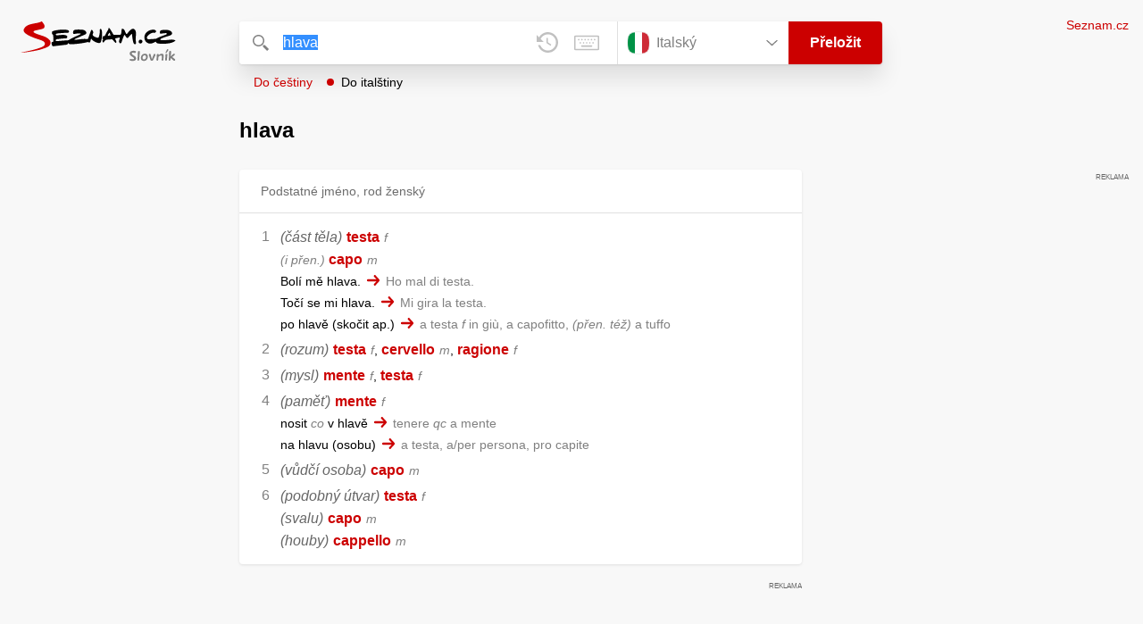

--- FILE ---
content_type: text/html; charset=utf-8
request_url: https://slovnik.seznam.cz/preklad/cesky_italsky/hlava
body_size: 11346
content:
<!DOCTYPE html><html><head><meta name="viewport" content="width=device-width" data-next-head=""/><meta charSet="UTF-8" data-next-head=""/><title data-next-head="">hlava překlad z češtiny do italštiny – Seznam Slovník</title><meta property="og:title" content="hlava překlad z češtiny do italštiny – Seznam Slovník" data-next-head=""/><meta name="viewport" content="width=device-width, initial-scale=1"/><link rel="manifest" href="/manifest.json"/><meta name="theme-color" content="#cc0000"/><meta http-equiv="X-UA-Compatible" content="IE=edge"/><link rel="apple-touch-icon" sizes="48x48" href="/icon-48.png"/><link rel="apple-touch-icon" sizes="72x72" href="/icon-72.png"/><link rel="apple-touch-icon" sizes="96x96" href="/icon-96.png"/><link rel="apple-touch-icon" sizes="128x128" href="/icon-128.png"/><link rel="apple-touch-icon" sizes="192x192" href="/icon-192.png"/><link rel="apple-touch-icon" sizes="384x384" href="/icon-384.png"/><link rel="apple-touch-icon" sizes="512x512" href="/icon-512.png"/><link rel="icon" href="/favicon.ico"/><meta name="robots" content="index, follow"/><link rel="canonical" href="https://slovnik.seznam.cz/preklad/cesky_italsky/hlava"/><meta name="twitter:card" content="summary"/><meta property="og:image:width" content="1200"/><meta property="og:image:height" content="630"/><link rel="search" type="application/opensearchdescription+xml" title="Seznam Slovník" href="/opensearch.xml"/><meta name="description" content="&#x27;hlava&#x27; přeloženo ve vícejazyčném online slovníku.                             Překlady z češtiny do angličtiny, francouzštiny, němčiny, španělštiny, italštiny, ruštiny, slovenštiny a naopak."/><meta property="og:description" content="&#x27;hlava&#x27; přeloženo ve vícejazyčném online slovníku.                             Překlady z češtiny do angličtiny, francouzštiny, němčiny, španělštiny, italštiny, ruštiny, slovenštiny a naopak."/><script id="sspConfig" data-nscript="beforeInteractive">window._sspDoNotLoadDOT = true;</script><link rel="preload" href="/_next/static/css/a0fe5a12e71ff434.css" as="style"/><link rel="stylesheet" href="/_next/static/css/a0fe5a12e71ff434.css" data-n-g=""/><noscript data-n-css=""></noscript><script defer="" nomodule="" src="/_next/static/chunks/polyfills-42372ed130431b0a.js"></script><script src="//h.seznam.cz/js/cmp2/cmp_stub.js" defer="" data-nscript="beforeInteractive"></script><script src="//h.seznam.cz/js/cmp2/scmp-int.js?auto_open=false" defer="" data-nscript="beforeInteractive"></script><script src="https://h.seznam.cz/js/dot-small.js" data-nscript="beforeInteractive"></script><script src="https://ssp.seznam.cz/static/js/ssp.js" defer="" data-nscript="beforeInteractive"></script><script id="loginScript" src="https://login.szn.cz/js/api/3/login.js" defer="" data-nscript="beforeInteractive"></script><script src="/_next/static/chunks/webpack-cb8b69a045348c34.js" defer=""></script><script src="/_next/static/chunks/framework-5ccde55005572d73.js" defer=""></script><script src="/_next/static/chunks/main-539e447708666036.js" defer=""></script><script src="/_next/static/chunks/pages/_app-d13e340fb213133b.js" defer=""></script><script src="/_next/static/chunks/166-4a058cbd85293d71.js" defer=""></script><script src="/_next/static/chunks/328-1af1988abe334e19.js" defer=""></script><script src="/_next/static/chunks/148-2263c4d565fe58c7.js" defer=""></script><script src="/_next/static/chunks/97-0219bc070b5d328b.js" defer=""></script><script src="/_next/static/chunks/pages/preklad-f802c0d9d61eeb4e.js" defer=""></script><script src="/_next/static/axOGMO5wv3NXTa1PtHE2j/_buildManifest.js" defer=""></script><script src="/_next/static/axOGMO5wv3NXTa1PtHE2j/_ssgManifest.js" defer=""></script></head><body><div id="__next"><div class="PageWrapper" data-dot-data="{&quot;reporter_name&quot;:&quot;page&quot;,&quot;reporter_variant&quot;:&quot;translate&quot;,&quot;language&quot;:&quot;it&quot;,&quot;query&quot;:&quot;hlava&quot;}"><span class="blind-title" aria-live="assertive">hlava překlad z češtiny do italštiny – Seznam Slovník</span><header class="Header" role="banner" aria-label="Hlavička" data-dot-data="{&quot;reporter_name&quot;:&quot;header&quot;}"><div class="Header-logo"><a data-dot-data="{&quot;element_type&quot;:&quot;link&quot;,&quot;element_context&quot;:&quot;logo&quot;}" href="/preklad/italsky"><svg viewBox="0 0 1238 342" class="Header-logo-image"><use xlink:href="#logo-344c3c23--sprite"></use></svg></a></div><div class="Header-form"><form role="search" class="Form" aria-labelledby="blind-form" data-dot-data="{&quot;reporter_name&quot;:&quot;form&quot;}"><h6 id="blind-form" class="blind">Vyhledej</h6><div class="Form-input Form-input-input"><div class="Form-input-input-iconWrapper Form-input-input-iconWrapper--search"><svg viewBox="0 0 18 18" class="Form-input-input-icon"><use xlink:href="#search-f98fb717--sprite"></use></svg></div><div class="Form-input-wrapper"><input class="szn-input-with-suggest-list Form-element Form-element-input" enterKeyHint="search" name="search" autoComplete="off" aria-label="Vyhledat" value="hlava"/></div><div class="Form-input-input-suggestContainer"></div><button class="Form-input-input-iconWrapper Form-input-input-iconWrapper--clear Form-input-input-iconWrapper--button has-no-history" type="button" aria-label="Smazat" data-dot-data="{&quot;element_type&quot;:&quot;box&quot;,&quot;element_context&quot;:&quot;form&quot;,&quot;element_meaning&quot;:&quot;clear&quot;}"><svg viewBox="0 0 12 12" class="Form-input-input-icon"><use xlink:href="#clear-9f3a3e93--sprite"></use></svg></button><button class="Form-input-input-iconWrapper Form-input-input-iconWrapper--keyboard Form-input-input-iconWrapper--button Form-input-input-iconWrapper--last" type="button" aria-label="Virtuální klávesnice" data-dot-data="{&quot;element_type&quot;:&quot;box&quot;,&quot;element_context&quot;:&quot;form&quot;,&quot;element_meaning&quot;:&quot;keyboard&quot;}"><svg viewBox="0 0 30 18" class="Form-input-input-icon"><use xlink:href="#keyboard-1d1a5e8e--sprite"></use></svg></button></div><div class="Form-input-languageWrapper"><select tabindex="0" aria-label="Výběr jazyka" class="Form-element-hiddenSelect"><option id="Form-element-selectDropdown-item--en" value="en">Anglický</option><option id="Form-element-selectDropdown-item--de" value="de">Německý</option><option id="Form-element-selectDropdown-item--fr" value="fr">Francouzský</option><option id="Form-element-selectDropdown-item--it" value="it" selected="">Italský</option><option id="Form-element-selectDropdown-item--es" value="es">Španělský</option><option id="Form-element-selectDropdown-item--hr" value="hr">Chorvatský</option><option id="Form-element-selectDropdown-item--pl" value="pl">Polský</option><option id="Form-element-selectDropdown-item--ru" value="ru">Ruský</option><option id="Form-element-selectDropdown-item--sk" value="sk">Slovenský</option><option id="Form-element-selectDropdown-item--ua" value="ua">Ukrajinský</option></select><div class="Form-input Form-input-language" tabindex="-1"><button class="Form-element Form-element-select" type="button" tabindex="-1"><svg viewBox="0 0 26 26" class="Form-element-select-flag"><use xlink:href="#flag-it-52132045--sprite"></use></svg><span class="Form-element-select-value">Italský</span><svg viewBox="0 0 14 8" class="Form-element-select-arrow"><use xlink:href="#arrow-down-1db75ee3--sprite"></use></svg></button></div><div class="Form-input Form-input-button" data-dot-data="{&quot;element_type&quot;:&quot;box&quot;,&quot;element_context&quot;:&quot;form&quot;,&quot;element_meaning&quot;:&quot;submit&quot;}"><button type="submit" class="Form-element Form-element-button"><svg viewBox="0 0 18 18" class="mobile Form-element-button-search"><use xlink:href="#search-f98fb717--sprite"></use></svg><span class="desktop tablet">Přeložit</span></button></div></div><div class="Form-keyboard"><div class="Form-keyboard-control"><div class="Form-keyboard-control-left"><div class="Form-keyboard-select"><button class="Form-keyboard-select-button" type="button"><span class="Form-keyboard-select-value">Italská</span><svg viewBox="0 0 14 8" class="Form-keyboard-select-arrow"><use xlink:href="#arrow-down-1db75ee3--sprite"></use></svg></button></div></div><div class="Form-keyboard-control-right"><button class="Form-keyboard-close" type="button">Zavřít</button></div></div><div class="Form-keyboard-row"><div class="Form-keyboard-key">\</div><div class="Form-keyboard-key">1</div><div class="Form-keyboard-key">2</div><div class="Form-keyboard-key">3</div><div class="Form-keyboard-key">4</div><div class="Form-keyboard-key">5</div><div class="Form-keyboard-key">6</div><div class="Form-keyboard-key">7</div><div class="Form-keyboard-key">8</div><div class="Form-keyboard-key">9</div><div class="Form-keyboard-key">0</div><div class="Form-keyboard-key">&#x27;</div><div class="Form-keyboard-key">ì</div><div class="Form-keyboard-key Form-keyboard-key--backspace"><svg viewBox="0 0 26 13" class="Form-keyboard-key-backspace"><use xlink:href="#backspace-e1158fee--sprite"></use></svg></div></div><div class="Form-keyboard-row Form-keyboard-row--center"><div class="Form-keyboard-key">q</div><div class="Form-keyboard-key">w</div><div class="Form-keyboard-key">e</div><div class="Form-keyboard-key">r</div><div class="Form-keyboard-key">t</div><div class="Form-keyboard-key">z</div><div class="Form-keyboard-key">u</div><div class="Form-keyboard-key">i</div><div class="Form-keyboard-key">o</div><div class="Form-keyboard-key">p</div><div class="Form-keyboard-key">è</div><div class="Form-keyboard-key">ù</div></div><div class="Form-keyboard-row"><div class="Form-keyboard-key Form-keyboard-key--caps">Caps</div><div class="Form-keyboard-key">a</div><div class="Form-keyboard-key">s</div><div class="Form-keyboard-key">d</div><div class="Form-keyboard-key">f</div><div class="Form-keyboard-key">g</div><div class="Form-keyboard-key">h</div><div class="Form-keyboard-key">j</div><div class="Form-keyboard-key">k</div><div class="Form-keyboard-key">l</div><div class="Form-keyboard-key">ò</div><div class="Form-keyboard-key">à</div><div class="Form-keyboard-key Form-keyboard-key--enter"><svg viewBox="0 0 26 14" class="Form-keyboard-key-enter"><use xlink:href="#enter-9accb470--sprite"></use></svg></div></div><div class="Form-keyboard-row"><div class="Form-keyboard-key Form-keyboard-key--shift">Shift</div><div class="Form-keyboard-key">y</div><div class="Form-keyboard-key">x</div><div class="Form-keyboard-key">c</div><div class="Form-keyboard-key">v</div><div class="Form-keyboard-key">b</div><div class="Form-keyboard-key">n</div><div class="Form-keyboard-key">m</div><div class="Form-keyboard-key">,</div><div class="Form-keyboard-key">.</div><div class="Form-keyboard-key">-</div></div><div class="Form-keyboard-row Form-keyboard-row--center"><div class="Form-keyboard-key Form-keyboard-key--space"></div><div class="Form-keyboard-key Form-keyboard-key--rAlt">@&amp;#</div></div></div></form><div class="Header-direction"><a role="button" class="Header-direction-button" data-direction="to" tabindex="0" data-dot-data="{&quot;element_type&quot;:&quot;link&quot;,&quot;element_context&quot;:&quot;form&quot;,&quot;element_meaning&quot;:&quot;directionTo&quot;}" href="/preklad/italsky_cesky/hlava?strict=true">Do češtiny</a><a role="button" class="Header-direction-button active" data-direction="from" tabindex="0" data-dot-data="{&quot;element_type&quot;:&quot;link&quot;,&quot;element_context&quot;:&quot;form&quot;,&quot;element_meaning&quot;:&quot;directionFrom&quot;}" href="/preklad/cesky_italsky/hlava?strict=true">Do italštiny</a></div></div><div class="Header-login"><szn-login-widget></szn-login-widget><a class="Header-login-link" href="https://seznam.cz" data-dot-data="{&quot;element_type&quot;:&quot;link&quot;,&quot;element_context&quot;:&quot;homepage&quot;}">Seznam.cz</a></div></header><main role="main" aria-labelledby="main-content" class="TranslatePage"><h6 class="blind" id="main-content">Hlavní obsah</h6><div class="TranslatePage-wrapper"><div class="TranslatePage-title"><h1 class="TranslatePage-word"><span class="TranslatePage-word--word">hlava</span></h1></div><div class="TranslatePage-content"><div class="TranslatePage-results"><div class="TranslatePage-results-inner"><article class="Box Box--bold Box--partOfSpeech" data-dot-data="{&quot;reporter_name&quot;:&quot;translateBox&quot;}"><header class="Box-header"><h2 class="Box-header-title"><span>Podstatné jméno, rod ženský</span></h2></header><section class="Box-content"><ol><li><span class="Box-content-line"><span lang="it"><span class='c'>(část těla)</span></span><span lang="it" class="space"> </span><a lang="it" data-dot-data="{&quot;element_type&quot;:&quot;link&quot;,&quot;element_context&quot;:&quot;box&quot;,&quot;element_meaning&quot;:&quot;wordLink&quot;}" href="/preklad/italsky_cesky/testa?strict=true">testa</a><span lang="it" class="space"> </span><span lang="it"><span class='g'>f</span></span></span><span class="Box-content-line"><span lang="it"><span class='y'>i přen.</span></span><span lang="it" class="space"> </span><a lang="it" data-dot-data="{&quot;element_type&quot;:&quot;link&quot;,&quot;element_context&quot;:&quot;box&quot;,&quot;element_meaning&quot;:&quot;wordLink&quot;}" href="/preklad/italsky_cesky/capo?strict=true">capo</a><span lang="it" class="space"> </span><span lang="it"><span class='g'>m</span></span></span><span class="Box-content-line"><span lang="cs">Bolí mě hlava.</span><svg viewBox="0 0 14 11" class="Box-content-pointer"><use xlink:href="#arrow-pointer-7a87d64d--sprite"></use></svg><span lang="it" class="note">Ho mal di testa.</span></span><span class="Box-content-line"><span lang="cs">Točí se mi hlava.</span><svg viewBox="0 0 14 11" class="Box-content-pointer"><use xlink:href="#arrow-pointer-7a87d64d--sprite"></use></svg><span lang="it" class="note">Mi gira la testa.</span></span><span class="Box-content-line"><span lang="cs">po hlavě <span class='d'>skočit ap.</span></span><svg viewBox="0 0 14 11" class="Box-content-pointer"><use xlink:href="#arrow-pointer-7a87d64d--sprite"></use></svg><span lang="it" class="note">a testa <span class='g'>f</span> in giù, a capofitto, <span class='y'>přen. též</span> a tuffo</span></span></li><li><span class="Box-content-line"><span lang="it"><span class='c'>(rozum)</span></span><span lang="it" class="space"> </span><a lang="it" data-dot-data="{&quot;element_type&quot;:&quot;link&quot;,&quot;element_context&quot;:&quot;box&quot;,&quot;element_meaning&quot;:&quot;wordLink&quot;}" href="/preklad/italsky_cesky/testa?strict=true">testa</a><span lang="it" class="space"> </span><span lang="it"><span class='g'>f</span></span><span lang="it">, </span><a lang="it" data-dot-data="{&quot;element_type&quot;:&quot;link&quot;,&quot;element_context&quot;:&quot;box&quot;,&quot;element_meaning&quot;:&quot;wordLink&quot;}" href="/preklad/italsky_cesky/cervello?strict=true">cervello</a><span lang="it" class="space"> </span><span lang="it"><span class='g'>m</span></span><span lang="it">, </span><a lang="it" data-dot-data="{&quot;element_type&quot;:&quot;link&quot;,&quot;element_context&quot;:&quot;box&quot;,&quot;element_meaning&quot;:&quot;wordLink&quot;}" href="/preklad/italsky_cesky/ragione?strict=true">ragione</a><span lang="it" class="space"> </span><span lang="it"><span class='g'>f</span></span></span></li><li><span class="Box-content-line"><span lang="it"><span class='c'>(mysl)</span></span><span lang="it" class="space"> </span><a lang="it" data-dot-data="{&quot;element_type&quot;:&quot;link&quot;,&quot;element_context&quot;:&quot;box&quot;,&quot;element_meaning&quot;:&quot;wordLink&quot;}" href="/preklad/italsky_cesky/mente?strict=true">mente</a><span lang="it" class="space"> </span><span lang="it"><span class='g'>f</span></span><span lang="it">, </span><a lang="it" data-dot-data="{&quot;element_type&quot;:&quot;link&quot;,&quot;element_context&quot;:&quot;box&quot;,&quot;element_meaning&quot;:&quot;wordLink&quot;}" href="/preklad/italsky_cesky/testa?strict=true">testa</a><span lang="it" class="space"> </span><span lang="it"><span class='g'>f</span></span></span></li><li><span class="Box-content-line"><span lang="it"><span class='c'>(paměť)</span></span><span lang="it" class="space"> </span><a lang="it" data-dot-data="{&quot;element_type&quot;:&quot;link&quot;,&quot;element_context&quot;:&quot;box&quot;,&quot;element_meaning&quot;:&quot;wordLink&quot;}" href="/preklad/italsky_cesky/mente?strict=true">mente</a><span lang="it" class="space"> </span><span lang="it"><span class='g'>f</span></span></span><span class="Box-content-line"><span lang="cs">nosit <span class='w'>co</span> v hlavě</span><svg viewBox="0 0 14 11" class="Box-content-pointer"><use xlink:href="#arrow-pointer-7a87d64d--sprite"></use></svg><span lang="it" class="note">tenere <span class='w'>qc</span> a mente</span></span><span class="Box-content-line"><span lang="cs">na hlavu <span class='d'>osobu</span></span><svg viewBox="0 0 14 11" class="Box-content-pointer"><use xlink:href="#arrow-pointer-7a87d64d--sprite"></use></svg><span lang="it" class="note">a testa, a/per persona, pro capite</span></span></li><li><span class="Box-content-line"><span lang="it"><span class='c'>(vůdčí osoba)</span></span><span lang="it" class="space"> </span><a lang="it" data-dot-data="{&quot;element_type&quot;:&quot;link&quot;,&quot;element_context&quot;:&quot;box&quot;,&quot;element_meaning&quot;:&quot;wordLink&quot;}" href="/preklad/italsky_cesky/capo?strict=true">capo</a><span lang="it" class="space"> </span><span lang="it"><span class='g'>m</span></span></span></li><li><span class="Box-content-line"><span lang="it"><span class='c'>(podobný útvar)</span></span><span lang="it" class="space"> </span><a lang="it" data-dot-data="{&quot;element_type&quot;:&quot;link&quot;,&quot;element_context&quot;:&quot;box&quot;,&quot;element_meaning&quot;:&quot;wordLink&quot;}" href="/preklad/italsky_cesky/testa?strict=true">testa</a><span lang="it" class="space"> </span><span lang="it"><span class='g'>f</span></span></span><span class="Box-content-line"><span lang="it"><span class='c'>(svalu)</span></span><span lang="it" class="space"> </span><a lang="it" data-dot-data="{&quot;element_type&quot;:&quot;link&quot;,&quot;element_context&quot;:&quot;box&quot;,&quot;element_meaning&quot;:&quot;wordLink&quot;}" href="/preklad/italsky_cesky/capo?strict=true">capo</a><span lang="it" class="space"> </span><span lang="it"><span class='g'>m</span></span></span><span class="Box-content-line"><span lang="it"><span class='c'>(houby)</span></span><span lang="it" class="space"> </span><a lang="it" data-dot-data="{&quot;element_type&quot;:&quot;link&quot;,&quot;element_context&quot;:&quot;box&quot;,&quot;element_meaning&quot;:&quot;wordLink&quot;}" href="/preklad/italsky_cesky/cappello?strict=true">cappello</a><span lang="it" class="space"> </span><span lang="it"><span class='g'>m</span></span></span></li></ol></section></article><div class="MiddleContainer"></div><article class="Box Box--collapsable" data-dot-data="{&quot;reporter_name&quot;:&quot;relationsBox&quot;}"><header role="button" class="Box-header"><h2 class="Box-header-title">Synonyma</h2><button type="button" class="Box-header-button Box-header-button--expanded" tabindex="0" data-dot-data="{&quot;element_type&quot;:&quot;box&quot;,&quot;element_context&quot;:&quot;box&quot;,&quot;element_meaning&quot;:&quot;tableButton&quot;}"><svg viewBox="0 0 14 8" class="Box-header-button-icon turned"><use xlink:href="#arrow-down-1db75ee3--sprite"></use></svg></button></header><section class="Box-content"><p class="Box-content-words"><a data-dot-data="{&quot;element_type&quot;:&quot;link&quot;,&quot;element_context&quot;:&quot;box&quot;,&quot;element_meaning&quot;:&quot;wordLink&quot;}" class="Box-content-link" lang="cs" href="/preklad/cesky_italsky/hl%C3%A1vka">hlávka</a> <a data-dot-data="{&quot;element_type&quot;:&quot;link&quot;,&quot;element_context&quot;:&quot;box&quot;,&quot;element_meaning&quot;:&quot;wordLink&quot;}" class="Box-content-link" lang="cs" href="/preklad/cesky_italsky/intelekt">intelekt</a> <a data-dot-data="{&quot;element_type&quot;:&quot;link&quot;,&quot;element_context&quot;:&quot;box&quot;,&quot;element_meaning&quot;:&quot;wordLink&quot;}" class="Box-content-link" lang="cs" href="/preklad/cesky_italsky/jedinec">jedinec</a> <a data-dot-data="{&quot;element_type&quot;:&quot;link&quot;,&quot;element_context&quot;:&quot;box&quot;,&quot;element_meaning&quot;:&quot;wordLink&quot;}" class="Box-content-link" lang="cs" href="/preklad/cesky_italsky/jednotlivec">jednotlivec</a> <a data-dot-data="{&quot;element_type&quot;:&quot;link&quot;,&quot;element_context&quot;:&quot;box&quot;,&quot;element_meaning&quot;:&quot;wordLink&quot;}" class="Box-content-link" lang="cs" href="/preklad/cesky_italsky/kokos">kokos</a> <a data-dot-data="{&quot;element_type&quot;:&quot;link&quot;,&quot;element_context&quot;:&quot;box&quot;,&quot;element_meaning&quot;:&quot;wordLink&quot;}" class="Box-content-link" lang="cs" href="/preklad/cesky_italsky/krk">krk</a> <a data-dot-data="{&quot;element_type&quot;:&quot;link&quot;,&quot;element_context&quot;:&quot;box&quot;,&quot;element_meaning&quot;:&quot;wordLink&quot;}" class="Box-content-link" lang="cs" href="/preklad/cesky_italsky/lebka">lebka</a> <a data-dot-data="{&quot;element_type&quot;:&quot;link&quot;,&quot;element_context&quot;:&quot;box&quot;,&quot;element_meaning&quot;:&quot;wordLink&quot;}" class="Box-content-link" lang="cs" href="/preklad/cesky_italsky/l%C3%ADc">líc</a> <a data-dot-data="{&quot;element_type&quot;:&quot;link&quot;,&quot;element_context&quot;:&quot;box&quot;,&quot;element_meaning&quot;:&quot;wordLink&quot;}" class="Box-content-link" lang="cs" href="/preklad/cesky_italsky/mysl">mysl</a> <a data-dot-data="{&quot;element_type&quot;:&quot;link&quot;,&quot;element_context&quot;:&quot;box&quot;,&quot;element_meaning&quot;:&quot;wordLink&quot;}" class="Box-content-link" lang="cs" href="/preklad/cesky_italsky/my%C5%A1len%C3%AD">myšlení</a> <a data-dot-data="{&quot;element_type&quot;:&quot;link&quot;,&quot;element_context&quot;:&quot;box&quot;,&quot;element_meaning&quot;:&quot;wordLink&quot;}" class="Box-content-link" lang="cs" href="/preklad/cesky_italsky/n%C3%A1%C4%8Deln%C3%ADk">náčelník</a> <a data-dot-data="{&quot;element_type&quot;:&quot;link&quot;,&quot;element_context&quot;:&quot;box&quot;,&quot;element_meaning&quot;:&quot;wordLink&quot;}" class="Box-content-link" lang="cs" href="/preklad/cesky_italsky/osoba">osoba</a> <a data-dot-data="{&quot;element_type&quot;:&quot;link&quot;,&quot;element_context&quot;:&quot;box&quot;,&quot;element_meaning&quot;:&quot;wordLink&quot;}" class="Box-content-link" lang="cs" href="/preklad/cesky_italsky/palice">palice</a> <a data-dot-data="{&quot;element_type&quot;:&quot;link&quot;,&quot;element_context&quot;:&quot;box&quot;,&quot;element_meaning&quot;:&quot;wordLink&quot;}" class="Box-content-link" lang="cs" href="/preklad/cesky_italsky/pam%C4%9B%C5%A5">paměť</a> <a data-dot-data="{&quot;element_type&quot;:&quot;link&quot;,&quot;element_context&quot;:&quot;box&quot;,&quot;element_meaning&quot;:&quot;wordLink&quot;}" class="Box-content-link" lang="cs" href="/preklad/cesky_italsky/p%C5%99ednosta">přednosta</a> <a data-dot-data="{&quot;element_type&quot;:&quot;link&quot;,&quot;element_context&quot;:&quot;box&quot;,&quot;element_meaning&quot;:&quot;wordLink&quot;}" class="Box-content-link" lang="cs" href="/preklad/cesky_italsky/p%C5%99edstaven%C3%BD">představený</a> <a data-dot-data="{&quot;element_type&quot;:&quot;link&quot;,&quot;element_context&quot;:&quot;box&quot;,&quot;element_meaning&quot;:&quot;wordLink&quot;}" class="Box-content-link" lang="cs" href="/preklad/cesky_italsky/rozum">rozum</a> <a data-dot-data="{&quot;element_type&quot;:&quot;link&quot;,&quot;element_context&quot;:&quot;box&quot;,&quot;element_meaning&quot;:&quot;wordLink&quot;}" class="Box-content-link" lang="cs" href="/preklad/cesky_italsky/rozvaha">rozvaha</a> <a data-dot-data="{&quot;element_type&quot;:&quot;link&quot;,&quot;element_context&quot;:&quot;box&quot;,&quot;element_meaning&quot;:&quot;wordLink&quot;}" class="Box-content-link" lang="cs" href="/preklad/cesky_italsky/soudnost">soudnost</a> <a data-dot-data="{&quot;element_type&quot;:&quot;link&quot;,&quot;element_context&quot;:&quot;box&quot;,&quot;element_meaning&quot;:&quot;wordLink&quot;}" class="Box-content-link" lang="cs" href="/preklad/cesky_italsky/vrchol">vrchol</a> <a data-dot-data="{&quot;element_type&quot;:&quot;link&quot;,&quot;element_context&quot;:&quot;box&quot;,&quot;element_meaning&quot;:&quot;wordLink&quot;}" class="Box-content-link" lang="cs" href="/preklad/cesky_italsky/vr%C5%A1ek">vršek</a> <a data-dot-data="{&quot;element_type&quot;:&quot;link&quot;,&quot;element_context&quot;:&quot;box&quot;,&quot;element_meaning&quot;:&quot;wordLink&quot;}" class="Box-content-link" lang="cs" href="/preklad/cesky_italsky/v%C5%AFdce">vůdce</a> <a data-dot-data="{&quot;element_type&quot;:&quot;link&quot;,&quot;element_context&quot;:&quot;box&quot;,&quot;element_meaning&quot;:&quot;wordLink&quot;}" class="Box-content-link" lang="cs" href="/preklad/cesky_italsky/v%C5%AFle">vůle</a> <a data-dot-data="{&quot;element_type&quot;:&quot;link&quot;,&quot;element_context&quot;:&quot;box&quot;,&quot;element_meaning&quot;:&quot;wordLink&quot;}" class="Box-content-link" lang="cs" href="/preklad/cesky_italsky/%C4%8Dlov%C4%9Bk">člověk</a> <a data-dot-data="{&quot;element_type&quot;:&quot;link&quot;,&quot;element_context&quot;:&quot;box&quot;,&quot;element_meaning&quot;:&quot;wordLink&quot;}" class="Box-content-link" lang="cs" href="/preklad/cesky_italsky/%C5%A1i%C5%A1ka">šiška</a> <a data-dot-data="{&quot;element_type&quot;:&quot;link&quot;,&quot;element_context&quot;:&quot;box&quot;,&quot;element_meaning&quot;:&quot;wordLink&quot;}" class="Box-content-link" lang="cs" href="/preklad/cesky_italsky/%C5%A1%C3%A9f">šéf</a> <a data-dot-data="{&quot;element_type&quot;:&quot;link&quot;,&quot;element_context&quot;:&quot;box&quot;,&quot;element_meaning&quot;:&quot;wordLink&quot;}" class="Box-content-link" lang="cs" href="/preklad/cesky_italsky/%C5%BEivot">život</a> </p></section></article><article class="Box Box--collapsable" data-dot-data="{&quot;reporter_name&quot;:&quot;samplesBox&quot;}"><header class="Box-header"><h2 class="Box-header-title">Vyskytuje se v</h2><button type="button" class="Box-header-button Box-header-button--expanded" tabindex="0" data-dot-data="{&quot;element_type&quot;:&quot;box&quot;,&quot;element_context&quot;:&quot;box&quot;,&quot;element_meaning&quot;:&quot;tableButton&quot;}"><svg viewBox="0 0 14 8" class="Box-header-button-icon turned"><use xlink:href="#arrow-down-1db75ee3--sprite"></use></svg></button></header><section class="Box-content"><div class="Box-content-words"><p><a lang="cs" data-dot-data="{&quot;element_type&quot;:&quot;link&quot;,&quot;element_context&quot;:&quot;box&quot;,&quot;element_meaning&quot;:&quot;wordLink&quot;}" href="/preklad/italsky_cesky/padl%C3%BD">padlý</a>: <span lang="it">padlý na <span class='bold'>hlavu</span></span><svg viewBox="0 0 14 11" class="Box-content-pointer"><use xlink:href="#arrow-pointer-7a87d64d--sprite"></use></svg><span lang="cs" class="note"><span class='c'>hloupý</span> fuori di testa, matto/-a, sventato/-a</span></p><p><a lang="cs" data-dot-data="{&quot;element_type&quot;:&quot;link&quot;,&quot;element_context&quot;:&quot;box&quot;,&quot;element_meaning&quot;:&quot;wordLink&quot;}" href="/preklad/italsky_cesky/vrtat">vrtat</a>: <span lang="it">vrtat <span class='bold'>hlavou</span></span><svg viewBox="0 0 14 11" class="Box-content-pointer"><use xlink:href="#arrow-pointer-7a87d64d--sprite"></use></svg><span lang="cs" class="note"><span class='c'>působit starosti</span> <span class='v'>komu</span> assillare <span class='w'>q</span>, <span class='y'>hovor.</span> trapanare la testa <span class='w'>a q</span></span></p><p><a lang="cs" data-dot-data="{&quot;element_type&quot;:&quot;link&quot;,&quot;element_context&quot;:&quot;box&quot;,&quot;element_meaning&quot;:&quot;wordLink&quot;}" href="/preklad/italsky_cesky/bolen%C3%AD">bolení</a>: <span lang="it">bolení <span class='bold'>hlavy</span>/zubů</span><svg viewBox="0 0 14 11" class="Box-content-pointer"><use xlink:href="#arrow-pointer-7a87d64d--sprite"></use></svg><span lang="cs" class="note">mal di testa/denti</span></p><p><a lang="cs" data-dot-data="{&quot;element_type&quot;:&quot;link&quot;,&quot;element_context&quot;:&quot;box&quot;,&quot;element_meaning&quot;:&quot;wordLink&quot;}" href="/preklad/italsky_cesky/bolest">bolest</a>: <span lang="it">bolest <span class='bold'>hlavy</span></span><svg viewBox="0 0 14 11" class="Box-content-pointer"><use xlink:href="#arrow-pointer-7a87d64d--sprite"></use></svg><span lang="cs" class="note">mal  di testa</span></p><p><a lang="cs" data-dot-data="{&quot;element_type&quot;:&quot;link&quot;,&quot;element_context&quot;:&quot;box&quot;,&quot;element_meaning&quot;:&quot;wordLink&quot;}" href="/preklad/italsky_cesky/hol%C3%BD">holý</a>: <span lang="it">holá <span class='bold'>hlava</span> <span class='d'>bez vlasů</span></span><svg viewBox="0 0 14 11" class="Box-content-pointer"><use xlink:href="#arrow-pointer-7a87d64d--sprite"></use></svg><span lang="cs" class="note">testa calva</span></p><p><a lang="cs" data-dot-data="{&quot;element_type&quot;:&quot;link&quot;,&quot;element_context&quot;:&quot;box&quot;,&quot;element_meaning&quot;:&quot;wordLink&quot;}" href="/preklad/italsky_cesky/ko%C4%8Di%C4%8D%C3%AD">kočičí</a>: <span lang="it">kočičí <span class='bold'>hlavy</span> <span class='d'>dlažba</span></span><svg viewBox="0 0 14 11" class="Box-content-pointer"><use xlink:href="#arrow-pointer-7a87d64d--sprite"></use></svg><span lang="cs" class="note">ciottoli , pavé </span></p><p><a lang="cs" data-dot-data="{&quot;element_type&quot;:&quot;link&quot;,&quot;element_context&quot;:&quot;box&quot;,&quot;element_meaning&quot;:&quot;wordLink&quot;}" href="/preklad/italsky_cesky/kroutit">kroutit</a>: <span lang="it">kroutit <span class='bold'>hlavou</span> <span class='d'>při nesouhlasu</span></span><svg viewBox="0 0 14 11" class="Box-content-pointer"><use xlink:href="#arrow-pointer-7a87d64d--sprite"></use></svg><span lang="cs" class="note">scuotere/scrollare la testa</span></p><p><a lang="cs" data-dot-data="{&quot;element_type&quot;:&quot;link&quot;,&quot;element_context&quot;:&quot;box&quot;,&quot;element_meaning&quot;:&quot;wordLink&quot;}" href="/preklad/italsky_cesky/nesouhlasn%C4%9B">nesouhlasně</a>: <span lang="it">nesouhlasně (za)kroutit <span class='bold'>hlavou</span></span><svg viewBox="0 0 14 11" class="Box-content-pointer"><use xlink:href="#arrow-pointer-7a87d64d--sprite"></use></svg><span lang="cs" class="note">scuotere il capo con disapprovazione</span></p><p><a lang="cs" data-dot-data="{&quot;element_type&quot;:&quot;link&quot;,&quot;element_context&quot;:&quot;box&quot;,&quot;element_meaning&quot;:&quot;wordLink&quot;}" href="/preklad/italsky_cesky/oblak">oblak</a>: <span lang="it">mít <span class='bold'>hlavu</span> v oblacích</span><svg viewBox="0 0 14 11" class="Box-content-pointer"><use xlink:href="#arrow-pointer-7a87d64d--sprite"></use></svg><span lang="cs" class="note">avere la testa fra le nuvole</span></p><p><a lang="cs" data-dot-data="{&quot;element_type&quot;:&quot;link&quot;,&quot;element_context&quot;:&quot;box&quot;,&quot;element_meaning&quot;:&quot;wordLink&quot;}" href="/preklad/italsky_cesky/op%C4%9Brka">opěrka</a>: <span lang="it">opěrka <span class='bold'>(hlavy)</span></span><svg viewBox="0 0 14 11" class="Box-content-pointer"><use xlink:href="#arrow-pointer-7a87d64d--sprite"></use></svg><span lang="cs" class="note">poggiatesta , <span class='c'>bezpečnostní v autě</span> appoggiatesta </span></p><p><a lang="cs" data-dot-data="{&quot;element_type&quot;:&quot;link&quot;,&quot;element_context&quot;:&quot;box&quot;,&quot;element_meaning&quot;:&quot;wordLink&quot;}" href="/preklad/italsky_cesky/pokr%C3%BDvka">pokrývka</a>: <span lang="it">pokrývka <span class='bold'>hlavy</span></span><svg viewBox="0 0 14 11" class="Box-content-pointer"><use xlink:href="#arrow-pointer-7a87d64d--sprite"></use></svg><span lang="cs" class="note">copricapo </span></p><p><a lang="cs" data-dot-data="{&quot;element_type&quot;:&quot;link&quot;,&quot;element_context&quot;:&quot;box&quot;,&quot;element_meaning&quot;:&quot;wordLink&quot;}" href="/preklad/italsky_cesky/pustit">pustit</a>: <span lang="it">pustit z <span class='bold'>hlavy</span> <span class='w'>co</span></span><svg viewBox="0 0 14 11" class="Box-content-pointer"><use xlink:href="#arrow-pointer-7a87d64d--sprite"></use></svg><span lang="cs" class="note">togliere <span class='w'>qc</span> dalla testa</span></p><p><a lang="cs" data-dot-data="{&quot;element_type&quot;:&quot;link&quot;,&quot;element_context&quot;:&quot;box&quot;,&quot;element_meaning&quot;:&quot;wordLink&quot;}" href="/preklad/italsky_cesky/skr%C4%8Dit">skrčit</a>: <span lang="it">skrčit <span class='bold'>hlavu</span></span><svg viewBox="0 0 14 11" class="Box-content-pointer"><use xlink:href="#arrow-pointer-7a87d64d--sprite"></use></svg><span lang="cs" class="note">abbassare/(in)chinare la testa</span></p><p><a lang="cs" data-dot-data="{&quot;element_type&quot;:&quot;link&quot;,&quot;element_context&quot;:&quot;box&quot;,&quot;element_meaning&quot;:&quot;wordLink&quot;}" href="/preklad/italsky_cesky/sn%C3%ADmac%C3%AD">snímací</a>: <span lang="it"><span class='y'>tech.</span> snímací <span class='bold'>hlava</span></span><svg viewBox="0 0 14 11" class="Box-content-pointer"><use xlink:href="#arrow-pointer-7a87d64d--sprite"></use></svg><span lang="cs" class="note">testa di lettura</span></p><p><a lang="cs" data-dot-data="{&quot;element_type&quot;:&quot;link&quot;,&quot;element_context&quot;:&quot;box&quot;,&quot;element_meaning&quot;:&quot;wordLink&quot;}" href="/preklad/italsky_cesky/stoj">stoj</a>: <span lang="it">stoj na <span class='bold'>hlavě</span></span><svg viewBox="0 0 14 11" class="Box-content-pointer"><use xlink:href="#arrow-pointer-7a87d64d--sprite"></use></svg><span lang="cs" class="note">posizione sulla testa</span></p><p><a lang="cs" data-dot-data="{&quot;element_type&quot;:&quot;link&quot;,&quot;element_context&quot;:&quot;box&quot;,&quot;element_meaning&quot;:&quot;wordLink&quot;}" href="/preklad/italsky_cesky/useknout">useknout</a>: <span lang="it">useknout <span class='bold'>hlavu</span> <span class='w'>komu</span></span><svg viewBox="0 0 14 11" class="Box-content-pointer"><use xlink:href="#arrow-pointer-7a87d64d--sprite"></use></svg><span lang="cs" class="note">decapitare <span class='w'>q</span></span></p><p><a lang="cs" data-dot-data="{&quot;element_type&quot;:&quot;link&quot;,&quot;element_context&quot;:&quot;box&quot;,&quot;element_meaning&quot;:&quot;wordLink&quot;}" href="/preklad/italsky_cesky/vp%C3%A1lit">vpálit</a>: <span lang="it">vpálit si kulku do <span class='bold'>hlavy</span></span><svg viewBox="0 0 14 11" class="Box-content-pointer"><use xlink:href="#arrow-pointer-7a87d64d--sprite"></use></svg><span lang="cs" class="note">farsi saltare le cervella</span></p><p><a lang="cs" data-dot-data="{&quot;element_type&quot;:&quot;link&quot;,&quot;element_context&quot;:&quot;box&quot;,&quot;element_meaning&quot;:&quot;wordLink&quot;}" href="/preklad/italsky_cesky/v%C3%BDpo%C4%8Det">výpočet</a>: <span lang="it">výpočet z <span class='bold'>hlavy</span></span><svg viewBox="0 0 14 11" class="Box-content-pointer"><use xlink:href="#arrow-pointer-7a87d64d--sprite"></use></svg><span lang="cs" class="note">calcolo mentale</span></p><p><a lang="cs" data-dot-data="{&quot;element_type&quot;:&quot;link&quot;,&quot;element_context&quot;:&quot;box&quot;,&quot;element_meaning&quot;:&quot;wordLink&quot;}" href="/preklad/italsky_cesky/vzty%C4%8Dit">vztyčit</a>: <span lang="it">vztyčit <span class='bold'>hlavu</span></span><svg viewBox="0 0 14 11" class="Box-content-pointer"><use xlink:href="#arrow-pointer-7a87d64d--sprite"></use></svg><span lang="cs" class="note">sollevare la testa</span></p><p><a lang="cs" data-dot-data="{&quot;element_type&quot;:&quot;link&quot;,&quot;element_context&quot;:&quot;box&quot;,&quot;element_meaning&quot;:&quot;wordLink&quot;}" href="/preklad/italsky_cesky/zaklonit">zaklonit</a>: <span lang="it">zaklonit <span class='bold'>hlavu</span></span><svg viewBox="0 0 14 11" class="Box-content-pointer"><use xlink:href="#arrow-pointer-7a87d64d--sprite"></use></svg><span lang="cs" class="note">inclinare/mettere la testa all'indietro</span></p><p><a lang="cs" data-dot-data="{&quot;element_type&quot;:&quot;link&quot;,&quot;element_context&quot;:&quot;box&quot;,&quot;element_meaning&quot;:&quot;wordLink&quot;}" href="/preklad/italsky_cesky/zakroutit">zakroutit</a>: <span lang="it">zakroutit <span class='bold'>hlavou</span></span><svg viewBox="0 0 14 11" class="Box-content-pointer"><use xlink:href="#arrow-pointer-7a87d64d--sprite"></use></svg><span lang="cs" class="note">scuotere la testa</span></p><p><a lang="cs" data-dot-data="{&quot;element_type&quot;:&quot;link&quot;,&quot;element_context&quot;:&quot;box&quot;,&quot;element_meaning&quot;:&quot;wordLink&quot;}" href="/preklad/italsky_cesky/zavrt%C4%9Bt">zavrtět</a>: <span lang="it">zavrtět <span class='bold'>hlavou</span></span><svg viewBox="0 0 14 11" class="Box-content-pointer"><use xlink:href="#arrow-pointer-7a87d64d--sprite"></use></svg><span lang="cs" class="note">scuotere la testa</span></p><p><a lang="cs" data-dot-data="{&quot;element_type&quot;:&quot;link&quot;,&quot;element_context&quot;:&quot;box&quot;,&quot;element_meaning&quot;:&quot;wordLink&quot;}" href="/preklad/italsky_cesky/bolet">bolet</a>: <span lang="it">Bolí mě zuby/<span class='bold'>hlava</span>/v krku.</span><svg viewBox="0 0 14 11" class="Box-content-pointer"><use xlink:href="#arrow-pointer-7a87d64d--sprite"></use></svg><span lang="cs" class="note">Ho mal di denti/testa/gola.</span></p><p><a lang="cs" data-dot-data="{&quot;element_type&quot;:&quot;link&quot;,&quot;element_context&quot;:&quot;box&quot;,&quot;element_meaning&quot;:&quot;wordLink&quot;}" href="/preklad/italsky_cesky/boule">boule</a>: <span lang="it">Udělal si bouli na <span class='bold'>hlavě.</span></span><svg viewBox="0 0 14 11" class="Box-content-pointer"><use xlink:href="#arrow-pointer-7a87d64d--sprite"></use></svg><span lang="cs" class="note">Si è fatto un bernoccolo sulla testa.</span></p><p><a lang="cs" data-dot-data="{&quot;element_type&quot;:&quot;link&quot;,&quot;element_context&quot;:&quot;box&quot;,&quot;element_meaning&quot;:&quot;wordLink&quot;}" href="/preklad/italsky_cesky/do">do</a>: <span lang="it">Vzal si do <span class='bold'>hlavy</span>, že ...</span><svg viewBox="0 0 14 11" class="Box-content-pointer"><use xlink:href="#arrow-pointer-7a87d64d--sprite"></use></svg><span lang="cs" class="note">Si è messo in testa, che ...</span></p><p><a lang="cs" data-dot-data="{&quot;element_type&quot;:&quot;link&quot;,&quot;element_context&quot;:&quot;box&quot;,&quot;element_meaning&quot;:&quot;wordLink&quot;}" href="/preklad/italsky_cesky/l%C3%A9zt">lézt</a>: <span lang="it">Víno leze do <span class='bold'>hlavy.</span></span><svg viewBox="0 0 14 11" class="Box-content-pointer"><use xlink:href="#arrow-pointer-7a87d64d--sprite"></use></svg><span lang="cs" class="note">Il vino dà alla testa.</span></p><p><a lang="cs" data-dot-data="{&quot;element_type&quot;:&quot;link&quot;,&quot;element_context&quot;:&quot;box&quot;,&quot;element_meaning&quot;:&quot;wordLink&quot;}" href="/preklad/italsky_cesky/motat%20se">motat se</a>: <span lang="it">Motá se mi <span class='bold'>hlava.</span></span><svg viewBox="0 0 14 11" class="Box-content-pointer"><use xlink:href="#arrow-pointer-7a87d64d--sprite"></use></svg><span lang="cs" class="note">Mi gira la testa.</span></p><p><a lang="cs" data-dot-data="{&quot;element_type&quot;:&quot;link&quot;,&quot;element_context&quot;:&quot;box&quot;,&quot;element_meaning&quot;:&quot;wordLink&quot;}" href="/preklad/italsky_cesky/narazit">narazit</a>: <span lang="it">Narazil jsem <span class='bold'>hlavou</span> do zdi.</span><svg viewBox="0 0 14 11" class="Box-content-pointer"><use xlink:href="#arrow-pointer-7a87d64d--sprite"></use></svg><span lang="cs" class="note">Ho urtato la testa contro il muro.</span></p><p><a lang="cs" data-dot-data="{&quot;element_type&quot;:&quot;link&quot;,&quot;element_context&quot;:&quot;box&quot;,&quot;element_meaning&quot;:&quot;wordLink&quot;}" href="/preklad/italsky_cesky/narazit">narazit</a>: <span lang="it">narazit si klobouk na <span class='bold'>hlavu</span></span><svg viewBox="0 0 14 11" class="Box-content-pointer"><use xlink:href="#arrow-pointer-7a87d64d--sprite"></use></svg><span lang="cs" class="note">calcarsi il cappello in testa</span></p><p><a lang="cs" data-dot-data="{&quot;element_type&quot;:&quot;link&quot;,&quot;element_context&quot;:&quot;box&quot;,&quot;element_meaning&quot;:&quot;wordLink&quot;}" href="/preklad/italsky_cesky/narazit%20se">narazit se</a>: <span lang="it">Narazil se do <span class='bold'>hlavy.</span></span><svg viewBox="0 0 14 11" class="Box-content-pointer"><use xlink:href="#arrow-pointer-7a87d64d--sprite"></use></svg><span lang="cs" class="note">Ha sbattuto la testa.</span></p><p><a lang="cs" data-dot-data="{&quot;element_type&quot;:&quot;link&quot;,&quot;element_context&quot;:&quot;box&quot;,&quot;element_meaning&quot;:&quot;wordLink&quot;}" href="/preklad/italsky_cesky/nato%C4%8Dit">natočit</a>: <span lang="it">Natočila <span class='bold'>hlavu</span> směrem k němu.</span><svg viewBox="0 0 14 11" class="Box-content-pointer"><use xlink:href="#arrow-pointer-7a87d64d--sprite"></use></svg><span lang="cs" class="note">Ha girato la testa verso di lui.</span></p><p><a lang="cs" data-dot-data="{&quot;element_type&quot;:&quot;link&quot;,&quot;element_context&quot;:&quot;box&quot;,&quot;element_meaning&quot;:&quot;wordLink&quot;}" href="/preklad/italsky_cesky/o">o</a>: <span lang="it">Je o <span class='bold'>hlavu</span> větší.</span><svg viewBox="0 0 14 11" class="Box-content-pointer"><use xlink:href="#arrow-pointer-7a87d64d--sprite"></use></svg><span lang="cs" class="note">È di una testa più alto.</span></p><p><a lang="cs" data-dot-data="{&quot;element_type&quot;:&quot;link&quot;,&quot;element_context&quot;:&quot;box&quot;,&quot;element_meaning&quot;:&quot;wordLink&quot;}" href="/preklad/italsky_cesky/odm%C3%ADtav%C4%9B">odmítavě</a>: <span lang="it">Zavrtěl odmítavě <span class='bold'>hlavou.</span></span><svg viewBox="0 0 14 11" class="Box-content-pointer"><use xlink:href="#arrow-pointer-7a87d64d--sprite"></use></svg><span lang="cs" class="note">Ha scrollato la testa con il segno di disapprovazione.</span></p><p><a lang="cs" data-dot-data="{&quot;element_type&quot;:&quot;link&quot;,&quot;element_context&quot;:&quot;box&quot;,&quot;element_meaning&quot;:&quot;wordLink&quot;}" href="/preklad/italsky_cesky/pohodit">pohodit</a>: <span lang="it">pohodit <span class='bold'>hlavou</span></span><svg viewBox="0 0 14 11" class="Box-content-pointer"><use xlink:href="#arrow-pointer-7a87d64d--sprite"></use></svg><span lang="cs" class="note">scuotere la testa</span></p><p><a lang="cs" data-dot-data="{&quot;element_type&quot;:&quot;link&quot;,&quot;element_context&quot;:&quot;box&quot;,&quot;element_meaning&quot;:&quot;wordLink&quot;}" href="/preklad/italsky_cesky/pok%C3%BDvat">pokývat</a>: <span lang="it">Souhlasně pokýval <span class='bold'>hlavou.</span></span><svg viewBox="0 0 14 11" class="Box-content-pointer"><use xlink:href="#arrow-pointer-7a87d64d--sprite"></use></svg><span lang="cs" class="note">Ha fatto un cenno di sì con la testa.</span></p><p><a lang="cs" data-dot-data="{&quot;element_type&quot;:&quot;link&quot;,&quot;element_context&quot;:&quot;box&quot;,&quot;element_meaning&quot;:&quot;wordLink&quot;}" href="/preklad/italsky_cesky/pra%C5%A1tit%20se">praštit se</a>: <span lang="it">Praštil jsem se do <span class='bold'>hlavy.</span></span><svg viewBox="0 0 14 11" class="Box-content-pointer"><use xlink:href="#arrow-pointer-7a87d64d--sprite"></use></svg><span lang="cs" class="note">Ho sbattuto la testa.</span></p><p><a lang="cs" data-dot-data="{&quot;element_type&quot;:&quot;link&quot;,&quot;element_context&quot;:&quot;box&quot;,&quot;element_meaning&quot;:&quot;wordLink&quot;}" href="/preklad/italsky_cesky/pro%C4%8Distit">pročistit</a>: <span lang="it">Potřebuji si pročistit <span class='bold'>hlavu.</span></span><svg viewBox="0 0 14 11" class="Box-content-pointer"><use xlink:href="#arrow-pointer-7a87d64d--sprite"></use></svg><span lang="cs" class="note">Ho bisogno di liberarmi la testa.</span></p><p><a lang="cs" data-dot-data="{&quot;element_type&quot;:&quot;link&quot;,&quot;element_context&quot;:&quot;box&quot;,&quot;element_meaning&quot;:&quot;wordLink&quot;}" href="/preklad/italsky_cesky/rozbolet%20se">rozbolet (se)</a>: <span lang="it">Rozbolela mě <span class='bold'>hlava.</span></span><svg viewBox="0 0 14 11" class="Box-content-pointer"><use xlink:href="#arrow-pointer-7a87d64d--sprite"></use></svg><span lang="cs" class="note">Mi è venuto un mal di testa.</span></p><p><a lang="cs" data-dot-data="{&quot;element_type&quot;:&quot;link&quot;,&quot;element_context&quot;:&quot;box&quot;,&quot;element_meaning&quot;:&quot;wordLink&quot;}" href="/preklad/italsky_cesky/rozle%C5%BEet%20se">rozležet se</a>: <span lang="it">nechat si to rozležet v <span class='bold'>hlavě</span></span><svg viewBox="0 0 14 11" class="Box-content-pointer"><use xlink:href="#arrow-pointer-7a87d64d--sprite"></use></svg><span lang="cs" class="note">(ri)pensarci bene</span></p><p><a lang="cs" data-dot-data="{&quot;element_type&quot;:&quot;link&quot;,&quot;element_context&quot;:&quot;box&quot;,&quot;element_meaning&quot;:&quot;wordLink&quot;}" href="/preklad/italsky_cesky/sklonit">sklonit</a>: <span lang="it">sklonit <span class='bold'>hlavu</span></span><svg viewBox="0 0 14 11" class="Box-content-pointer"><use xlink:href="#arrow-pointer-7a87d64d--sprite"></use></svg><span lang="cs" class="note">chinare la testa</span></p><p><a lang="cs" data-dot-data="{&quot;element_type&quot;:&quot;link&quot;,&quot;element_context&quot;:&quot;box&quot;,&quot;element_meaning&quot;:&quot;wordLink&quot;}" href="/preklad/italsky_cesky/stoupat">stoupat</a>: <span lang="it"><span class='y'>přen.</span> Víno/Úspěch mu stoupá do <span class='bold'>hlavy.</span></span><svg viewBox="0 0 14 11" class="Box-content-pointer"><use xlink:href="#arrow-pointer-7a87d64d--sprite"></use></svg><span lang="cs" class="note">Il vino/successo gli dà alla testa.</span></p><p><a lang="cs" data-dot-data="{&quot;element_type&quot;:&quot;link&quot;,&quot;element_context&quot;:&quot;box&quot;,&quot;element_meaning&quot;:&quot;wordLink&quot;}" href="/preklad/italsky_cesky/to%C4%8Dit%20se">točit se</a>: <span lang="it">Točí se mi <span class='bold'>hlava.</span></span><svg viewBox="0 0 14 11" class="Box-content-pointer"><use xlink:href="#arrow-pointer-7a87d64d--sprite"></use></svg><span lang="cs" class="note">Mi gira la testa.</span></p><p><a lang="cs" data-dot-data="{&quot;element_type&quot;:&quot;link&quot;,&quot;element_context&quot;:&quot;box&quot;,&quot;element_meaning&quot;:&quot;wordLink&quot;}" href="/preklad/italsky_cesky/t%C5%99e%C5%A1tit">třeštit</a>: <span lang="it">Třeští mi <span class='bold'>hlava.</span></span><svg viewBox="0 0 14 11" class="Box-content-pointer"><use xlink:href="#arrow-pointer-7a87d64d--sprite"></use></svg><span lang="cs" class="note">Mi si sta spaccando la testa.</span></p><p><a lang="cs" data-dot-data="{&quot;element_type&quot;:&quot;link&quot;,&quot;element_context&quot;:&quot;box&quot;,&quot;element_meaning&quot;:&quot;wordLink&quot;}" href="/preklad/italsky_cesky/uhodit%20se">uhodit se</a>: <span lang="it">Uhodil se <span class='bold'>hlavou</span> o...</span><svg viewBox="0 0 14 11" class="Box-content-pointer"><use xlink:href="#arrow-pointer-7a87d64d--sprite"></use></svg><span lang="cs" class="note">Ha (s)battuto la testa contro...</span></p><p><a lang="cs" data-dot-data="{&quot;element_type&quot;:&quot;link&quot;,&quot;element_context&quot;:&quot;box&quot;,&quot;element_meaning&quot;:&quot;wordLink&quot;}" href="/preklad/italsky_cesky/v%C3%AD%C5%99it">vířit</a>: <span lang="it"><span class='bold'>Hlavou</span> mu vířily divné myšlenky.</span><svg viewBox="0 0 14 11" class="Box-content-pointer"><use xlink:href="#arrow-pointer-7a87d64d--sprite"></use></svg><span lang="cs" class="note">Per la testa gli frullavano strani pensieri.</span></p><p><a lang="cs" data-dot-data="{&quot;element_type&quot;:&quot;link&quot;,&quot;element_context&quot;:&quot;box&quot;,&quot;element_meaning&quot;:&quot;wordLink&quot;}" href="/preklad/italsky_cesky/vyholen%C3%BD">vyholený</a>: <span lang="it">Má vyholenou <span class='bold'>hlavu.</span></span><svg viewBox="0 0 14 11" class="Box-content-pointer"><use xlink:href="#arrow-pointer-7a87d64d--sprite"></use></svg><span lang="cs" class="note">Ha la testa rasata.</span></p><p><a lang="cs" data-dot-data="{&quot;element_type&quot;:&quot;link&quot;,&quot;element_context&quot;:&quot;box&quot;,&quot;element_meaning&quot;:&quot;wordLink&quot;}" href="/preklad/italsky_cesky/zamotat%20se">zamotat se</a>: <span lang="it">Zamotala se mi <span class='bold'>hlava.</span></span><svg viewBox="0 0 14 11" class="Box-content-pointer"><use xlink:href="#arrow-pointer-7a87d64d--sprite"></use></svg><span lang="cs" class="note">Mi è venuto un giramento di testa.</span></p><p><a lang="cs" data-dot-data="{&quot;element_type&quot;:&quot;link&quot;,&quot;element_context&quot;:&quot;box&quot;,&quot;element_meaning&quot;:&quot;wordLink&quot;}" href="/preklad/italsky_cesky/zas%C3%A1hnout">zasáhnout</a>: <span lang="it">Byl zasažen do <span class='bold'>hlavy.</span></span><svg viewBox="0 0 14 11" class="Box-content-pointer"><use xlink:href="#arrow-pointer-7a87d64d--sprite"></use></svg><span lang="cs" class="note">Fu colpito alla testa.</span></p><p><a lang="cs" data-dot-data="{&quot;element_type&quot;:&quot;link&quot;,&quot;element_context&quot;:&quot;box&quot;,&quot;element_meaning&quot;:&quot;wordLink&quot;}" href="/preklad/italsky_cesky/zato%C4%8Dit%20se">zatočit se</a>: <span lang="it">Zatočila se mi z toho <span class='bold'>hlava.</span></span><svg viewBox="0 0 14 11" class="Box-content-pointer"><use xlink:href="#arrow-pointer-7a87d64d--sprite"></use></svg><span lang="cs" class="note">Mi ha fatto girare la testa.</span></p><p><a lang="cs" data-dot-data="{&quot;element_type&quot;:&quot;link&quot;,&quot;element_context&quot;:&quot;box&quot;,&quot;element_meaning&quot;:&quot;wordLink&quot;}" href="/preklad/italsky_cesky/brouk">brouk</a>: <span lang="it">nasadit <span class='w'>komu</span> brouka do <span class='bold'>hlavy</span></span><svg viewBox="0 0 14 11" class="Box-content-pointer"><use xlink:href="#arrow-pointer-7a87d64d--sprite"></use></svg><span lang="cs" class="note">mettere una pulce in un orecchio <span class='w'>a qc</span></span></p><p><a lang="cs" data-dot-data="{&quot;element_type&quot;:&quot;link&quot;,&quot;element_context&quot;:&quot;box&quot;,&quot;element_meaning&quot;:&quot;wordLink&quot;}" href="/preklad/italsky_cesky/hork%C3%BD">horký</a>: <span lang="it">Je to horká <span class='bold'>hlava.</span>, Má horkou <span class='bold'>hlavu.</span></span><svg viewBox="0 0 14 11" class="Box-content-pointer"><use xlink:href="#arrow-pointer-7a87d64d--sprite"></use></svg><span lang="cs" class="note">È una testa calda.</span></p><p><a lang="cs" data-dot-data="{&quot;element_type&quot;:&quot;link&quot;,&quot;element_context&quot;:&quot;box&quot;,&quot;element_meaning&quot;:&quot;wordLink&quot;}" href="/preklad/italsky_cesky/kde">kde</a>: <span lang="it">Nevím kde mi <span class='bold'>hlava</span> stojí</span><svg viewBox="0 0 14 11" class="Box-content-pointer"><use xlink:href="#arrow-pointer-7a87d64d--sprite"></use></svg><span lang="cs" class="note">Sono proprio incasinato., Ho moltissimo da fare.</span></p><p><a lang="cs" data-dot-data="{&quot;element_type&quot;:&quot;link&quot;,&quot;element_context&quot;:&quot;box&quot;,&quot;element_meaning&quot;:&quot;wordLink&quot;}" href="/preklad/italsky_cesky/l%C3%A1mat">lámat</a>: <span lang="it">lámat si <span class='bold'>hlavu</span> <span class='w'>s čím, nad čím</span></span><svg viewBox="0 0 14 11" class="Box-content-pointer"><use xlink:href="#arrow-pointer-7a87d64d--sprite"></use></svg><span lang="cs" class="note">rompersi la testa <span class='w'>con qc,sopra qc</span>, scervellarsi <span class='w'>su qc</span></span></p><p><a lang="cs" data-dot-data="{&quot;element_type&quot;:&quot;link&quot;,&quot;element_context&quot;:&quot;box&quot;,&quot;element_meaning&quot;:&quot;wordLink&quot;}" href="/preklad/italsky_cesky/le%C5%BEet">ležet</a>: <span lang="it"><span class='y'>přen.</span> ležet v <span class='bold'>hlavě</span> <span class='w'>komu</span></span><svg viewBox="0 0 14 11" class="Box-content-pointer"><use xlink:href="#arrow-pointer-7a87d64d--sprite"></use></svg><span lang="cs" class="note">stare in testa <span class='w'>a q</span></span></p><p><a lang="cs" data-dot-data="{&quot;element_type&quot;:&quot;link&quot;,&quot;element_context&quot;:&quot;box&quot;,&quot;element_meaning&quot;:&quot;wordLink&quot;}" href="/preklad/italsky_cesky/navrch">navrch</a>: <span lang="it">Měl oči navrch <span class='bold'>hlavy.</span> <span class='d'>údivem ap.</span></span><svg viewBox="0 0 14 11" class="Box-content-pointer"><use xlink:href="#arrow-pointer-7a87d64d--sprite"></use></svg><span lang="cs" class="note">Aveva gli occhi sbarrati.</span></p><p><a lang="cs" data-dot-data="{&quot;element_type&quot;:&quot;link&quot;,&quot;element_context&quot;:&quot;box&quot;,&quot;element_meaning&quot;:&quot;wordLink&quot;}" href="/preklad/italsky_cesky/pata">pata</a>: <span lang="it">od <span class='bold'>hlavy</span> (až) k patě/po paty</span><svg viewBox="0 0 14 11" class="Box-content-pointer"><use xlink:href="#arrow-pointer-7a87d64d--sprite"></use></svg><span lang="cs" class="note">da capo a piedi</span></p><p><a lang="cs" data-dot-data="{&quot;element_type&quot;:&quot;link&quot;,&quot;element_context&quot;:&quot;box&quot;,&quot;element_meaning&quot;:&quot;wordLink&quot;}" href="/preklad/italsky_cesky/pata">pata</a>: <span lang="it">Nemá to <span class='bold'>hlavu</span> ani patu.</span><svg viewBox="0 0 14 11" class="Box-content-pointer"><use xlink:href="#arrow-pointer-7a87d64d--sprite"></use></svg><span lang="cs" class="note">Non ha né capo né coda.</span></p><p><a lang="cs" data-dot-data="{&quot;element_type&quot;:&quot;link&quot;,&quot;element_context&quot;:&quot;box&quot;,&quot;element_meaning&quot;:&quot;wordLink&quot;}" href="/preklad/italsky_cesky/popel">popel</a>: <span lang="it"><span class='y'>přen.</span> sypat si popel na <span class='bold'>hlavu</span> <span class='d'>kát se</span></span><svg viewBox="0 0 14 11" class="Box-content-pointer"><use xlink:href="#arrow-pointer-7a87d64d--sprite"></use></svg><span lang="cs" class="note">cospargersi il capo di cenere</span></p><p><a lang="cs" data-dot-data="{&quot;element_type&quot;:&quot;link&quot;,&quot;element_context&quot;:&quot;box&quot;,&quot;element_meaning&quot;:&quot;wordLink&quot;}" href="/preklad/italsky_cesky/popl%C3%A9st">poplést</a>: <span lang="it"><span class='y'>přen.</span> poplést <span class='bold'>hlavu</span> <span class='w'>komu</span> <span class='d'>pobláznit</span></span><svg viewBox="0 0 14 11" class="Box-content-pointer"><use xlink:href="#arrow-pointer-7a87d64d--sprite"></use></svg><span lang="cs" class="note">far perdere la testa <span class='w'>a q</span></span></p><p><a lang="cs" data-dot-data="{&quot;element_type&quot;:&quot;link&quot;,&quot;element_context&quot;:&quot;box&quot;,&quot;element_meaning&quot;:&quot;wordLink&quot;}" href="/preklad/italsky_cesky/prob%C4%9Bhnout">proběhnout</a>: <span lang="it">proběhnout <span class='bold'>hlavou</span> <span class='d'>myšlenka ap.</span></span><svg viewBox="0 0 14 11" class="Box-content-pointer"><use xlink:href="#arrow-pointer-7a87d64d--sprite"></use></svg><span lang="cs" class="note">venire in mente <span class='w'>a q</span></span></p><p><a lang="cs" data-dot-data="{&quot;element_type&quot;:&quot;link&quot;,&quot;element_context&quot;:&quot;box&quot;,&quot;element_meaning&quot;:&quot;wordLink&quot;}" href="/preklad/italsky_cesky/prohnat">prohnat</a>: <span lang="it">prohnat si kulku <span class='bold'>hlavou</span></span><svg viewBox="0 0 14 11" class="Box-content-pointer"><use xlink:href="#arrow-pointer-7a87d64d--sprite"></use></svg><span lang="cs" class="note">farsi saltare le cervella</span></p><p><a lang="cs" data-dot-data="{&quot;element_type&quot;:&quot;link&quot;,&quot;element_context&quot;:&quot;box&quot;,&quot;element_meaning&quot;:&quot;wordLink&quot;}" href="/preklad/italsky_cesky/prov%C4%9Btrat">provětrat</a>: <span lang="it">provětrat si <span class='bold'>hlavu</span></span><svg viewBox="0 0 14 11" class="Box-content-pointer"><use xlink:href="#arrow-pointer-7a87d64d--sprite"></use></svg><span lang="cs" class="note">svagarsi, rinfrescarsi le idee, sgomberare la mente</span></p><p><a lang="cs" data-dot-data="{&quot;element_type&quot;:&quot;link&quot;,&quot;element_context&quot;:&quot;box&quot;,&quot;element_meaning&quot;:&quot;wordLink&quot;}" href="/preklad/italsky_cesky/rodina">rodina</a>: <span lang="it">být <span class='bold'>hlava</span> rodiny</span><svg viewBox="0 0 14 11" class="Box-content-pointer"><use xlink:href="#arrow-pointer-7a87d64d--sprite"></use></svg><span lang="cs" class="note">essere il capofamiglia</span></p><p><a lang="cs" data-dot-data="{&quot;element_type&quot;:&quot;link&quot;,&quot;element_context&quot;:&quot;box&quot;,&quot;element_meaning&quot;:&quot;wordLink&quot;}" href="/preklad/italsky_cesky/seno">seno</a>: <span lang="it">mít v <span class='bold'>hlavě</span> seno</span><svg viewBox="0 0 14 11" class="Box-content-pointer"><use xlink:href="#arrow-pointer-7a87d64d--sprite"></use></svg><span lang="cs" class="note">avere il cervello  di una gallina</span></p><p><a lang="cs" data-dot-data="{&quot;element_type&quot;:&quot;link&quot;,&quot;element_context&quot;:&quot;box&quot;,&quot;element_meaning&quot;:&quot;wordLink&quot;}" href="/preklad/italsky_cesky/stoupnout">stoupnout</a>: <span lang="it">stoupnout <span class='w'>komu</span> do <span class='bold'>hlavy</span> <span class='d'>alkohol, sláva ap.</span></span><svg viewBox="0 0 14 11" class="Box-content-pointer"><use xlink:href="#arrow-pointer-7a87d64d--sprite"></use></svg><span lang="cs" class="note">dare alla testa <span class='w'>a q</span></span></p><p><a lang="cs" data-dot-data="{&quot;element_type&quot;:&quot;link&quot;,&quot;element_context&quot;:&quot;box&quot;,&quot;element_meaning&quot;:&quot;wordLink&quot;}" href="/preklad/italsky_cesky/st%C5%99ep">střep</a>: <span lang="it">mít <span class='bold'>hlavu</span> jako střep</span><svg viewBox="0 0 14 11" class="Box-content-pointer"><use xlink:href="#arrow-pointer-7a87d64d--sprite"></use></svg><span lang="cs" class="note">avere un terribile mal di testa</span></p><p><a lang="cs" data-dot-data="{&quot;element_type&quot;:&quot;link&quot;,&quot;element_context&quot;:&quot;box&quot;,&quot;element_meaning&quot;:&quot;wordLink&quot;}" href="/preklad/italsky_cesky/tlouct%20se">tlouct se</a>: <span lang="it">tlouct se do <span class='bold'>hlavy</span> <span class='d'>silně litovat</span></span><svg viewBox="0 0 14 11" class="Box-content-pointer"><use xlink:href="#arrow-pointer-7a87d64d--sprite"></use></svg><span lang="cs" class="note">mangiarsi le mani</span></p><p><a lang="cs" data-dot-data="{&quot;element_type&quot;:&quot;link&quot;,&quot;element_context&quot;:&quot;box&quot;,&quot;element_meaning&quot;:&quot;wordLink&quot;}" href="/preklad/italsky_cesky/v%C4%9B%C5%A1et">věšet</a>: <span lang="it">Nevěš <span class='bold'>hlavu</span>!</span><svg viewBox="0 0 14 11" class="Box-content-pointer"><use xlink:href="#arrow-pointer-7a87d64d--sprite"></use></svg><span lang="cs" class="note">Non ti buttare giù!</span></p><p><a lang="cs" data-dot-data="{&quot;element_type&quot;:&quot;link&quot;,&quot;element_context&quot;:&quot;box&quot;,&quot;element_meaning&quot;:&quot;wordLink&quot;}" href="/preklad/italsky_cesky/vtloukat">vtloukat</a>: <span lang="it">vtloukat <span class='w'>komu co</span> do <span class='bold'>hlavy</span></span><svg viewBox="0 0 14 11" class="Box-content-pointer"><use xlink:href="#arrow-pointer-7a87d64d--sprite"></use></svg><span lang="cs" class="note">ficcare/cacciare <span class='w'>qc</span> in testa <span class='w'>a q</span></span></p><p><a lang="cs" data-dot-data="{&quot;element_type&quot;:&quot;link&quot;,&quot;element_context&quot;:&quot;box&quot;,&quot;element_meaning&quot;:&quot;wordLink&quot;}" href="/preklad/italsky_cesky/vzh%C5%AFru">vzhůru</a>: <span lang="it"><span class='bold'>Hlavu</span> vzhůru!</span><svg viewBox="0 0 14 11" class="Box-content-pointer"><use xlink:href="#arrow-pointer-7a87d64d--sprite"></use></svg><span lang="cs" class="note">Su con la vita!</span></p><p><a lang="cs" data-dot-data="{&quot;element_type&quot;:&quot;link&quot;,&quot;element_context&quot;:&quot;box&quot;,&quot;element_meaning&quot;:&quot;wordLink&quot;}" href="/preklad/italsky_cesky/vz%C3%ADt%20si">vzít si</a>: <span lang="it">vzít si do <span class='bold'>hlavy</span> <span class='w'>co</span> <span class='d'>usmyslet si</span></span><svg viewBox="0 0 14 11" class="Box-content-pointer"><use xlink:href="#arrow-pointer-7a87d64d--sprite"></use></svg><span lang="cs" class="note">mettersi/ficcarsi in testa di <span class='w'>fare qc</span></span></p><p><a lang="cs" data-dot-data="{&quot;element_type&quot;:&quot;link&quot;,&quot;element_context&quot;:&quot;box&quot;,&quot;element_meaning&quot;:&quot;wordLink&quot;}" href="/preklad/cesky_italsky/arrovellarsi">arrovellarsi</a>: <span lang="it">arrovellarsi (il cervello)</span><svg viewBox="0 0 14 11" class="Box-content-pointer"><use xlink:href="#arrow-pointer-7a87d64d--sprite"></use></svg><span lang="cs" class="note">lámat si <span class='bold'>hlavu</span></span></p><p><a lang="cs" data-dot-data="{&quot;element_type&quot;:&quot;link&quot;,&quot;element_context&quot;:&quot;box&quot;,&quot;element_meaning&quot;:&quot;wordLink&quot;}" href="/preklad/cesky_italsky/battere">battere</a>: <span lang="it">battere la testa <span class='w'>contro q</span></span><svg viewBox="0 0 14 11" class="Box-content-pointer"><use xlink:href="#arrow-pointer-7a87d64d--sprite"></use></svg><span lang="cs" class="note">vrazit <span class='bold'>hlavou</span> <span class='w'>do čeho</span></span></p><p><a lang="cs" data-dot-data="{&quot;element_type&quot;:&quot;link&quot;,&quot;element_context&quot;:&quot;box&quot;,&quot;element_meaning&quot;:&quot;wordLink&quot;}" href="/preklad/cesky_italsky/calcolo">calcolo</a>: <span lang="it">calcolo mentale</span><svg viewBox="0 0 14 11" class="Box-content-pointer"><use xlink:href="#arrow-pointer-7a87d64d--sprite"></use></svg><span lang="cs" class="note">počítání z <span class='bold'>hlavy</span></span></p><p><a lang="cs" data-dot-data="{&quot;element_type&quot;:&quot;link&quot;,&quot;element_context&quot;:&quot;box&quot;,&quot;element_meaning&quot;:&quot;wordLink&quot;}" href="/preklad/cesky_italsky/caldo">caldo</a>: <span lang="it">testa calda</span><svg viewBox="0 0 14 11" class="Box-content-pointer"><use xlink:href="#arrow-pointer-7a87d64d--sprite"></use></svg><span lang="cs" class="note">horká <span class='bold'>hlava</span></span></p><p><a lang="cs" data-dot-data="{&quot;element_type&quot;:&quot;link&quot;,&quot;element_context&quot;:&quot;box&quot;,&quot;element_meaning&quot;:&quot;wordLink&quot;}" href="/preklad/cesky_italsky/capo">capo</a>: <span lang="it">da capo a piedi</span><svg viewBox="0 0 14 11" class="Box-content-pointer"><use xlink:href="#arrow-pointer-7a87d64d--sprite"></use></svg><span lang="cs" class="note">od <span class='bold'>hlavy</span> k patě</span></p><p><a lang="cs" data-dot-data="{&quot;element_type&quot;:&quot;link&quot;,&quot;element_context&quot;:&quot;box&quot;,&quot;element_meaning&quot;:&quot;wordLink&quot;}" href="/preklad/cesky_italsky/capo">capo</a>: <span lang="it">capo dello stato</span><svg viewBox="0 0 14 11" class="Box-content-pointer"><use xlink:href="#arrow-pointer-7a87d64d--sprite"></use></svg><span lang="cs" class="note"><span class='bold'>hlava</span> státu</span></p><p><a lang="cs" data-dot-data="{&quot;element_type&quot;:&quot;link&quot;,&quot;element_context&quot;:&quot;box&quot;,&quot;element_meaning&quot;:&quot;wordLink&quot;}" href="/preklad/cesky_italsky/capo">capo</a>: <span lang="it">capo della famiglia</span><svg viewBox="0 0 14 11" class="Box-content-pointer"><use xlink:href="#arrow-pointer-7a87d64d--sprite"></use></svg><span lang="cs" class="note"><span class='bold'>hlava</span> rodiny</span></p><p><a lang="cs" data-dot-data="{&quot;element_type&quot;:&quot;link&quot;,&quot;element_context&quot;:&quot;box&quot;,&quot;element_meaning&quot;:&quot;wordLink&quot;}" href="/preklad/cesky_italsky/chinare">chinare</a>: <span lang="it">chinare il capo</span><svg viewBox="0 0 14 11" class="Box-content-pointer"><use xlink:href="#arrow-pointer-7a87d64d--sprite"></use></svg><span lang="cs" class="note">sklopit <span class='bold'>hlavu</span>, <span class='y'>přen.</span> rezignovat, podvolit se</span></p><p><a lang="cs" data-dot-data="{&quot;element_type&quot;:&quot;link&quot;,&quot;element_context&quot;:&quot;box&quot;,&quot;element_meaning&quot;:&quot;wordLink&quot;}" href="/preklad/cesky_italsky/coronato">coronato</a>: <span lang="it">teste coronate</span><svg viewBox="0 0 14 11" class="Box-content-pointer"><use xlink:href="#arrow-pointer-7a87d64d--sprite"></use></svg><span lang="cs" class="note">korunované <span class='bold'>hlavy</span></span></p><p><a lang="cs" data-dot-data="{&quot;element_type&quot;:&quot;link&quot;,&quot;element_context&quot;:&quot;box&quot;,&quot;element_meaning&quot;:&quot;wordLink&quot;}" href="/preklad/cesky_italsky/disapprovazione">disapprovazione</a>: <span lang="it">scuotere il capo in segno di disapprovazione</span><svg viewBox="0 0 14 11" class="Box-content-pointer"><use xlink:href="#arrow-pointer-7a87d64d--sprite"></use></svg><span lang="cs" class="note">nesouhlasně zakroutit <span class='bold'>hlavou</span></span></p><p><a lang="cs" data-dot-data="{&quot;element_type&quot;:&quot;link&quot;,&quot;element_context&quot;:&quot;box&quot;,&quot;element_meaning&quot;:&quot;wordLink&quot;}" href="/preklad/cesky_italsky/dolore">dolore</a>: <span lang="it">dolore di testa</span><svg viewBox="0 0 14 11" class="Box-content-pointer"><use xlink:href="#arrow-pointer-7a87d64d--sprite"></use></svg><span lang="cs" class="note">bolest <span class='bold'>hlavy</span></span></p><p><a lang="cs" data-dot-data="{&quot;element_type&quot;:&quot;link&quot;,&quot;element_context&quot;:&quot;box&quot;,&quot;element_meaning&quot;:&quot;wordLink&quot;}" href="/preklad/cesky_italsky/famiglia">famiglia</a>: <span lang="it">il capo della famiglia</span><svg viewBox="0 0 14 11" class="Box-content-pointer"><use xlink:href="#arrow-pointer-7a87d64d--sprite"></use></svg><span lang="cs" class="note"><span class='bold'>hlava</span> rodiny</span></p><p><a lang="cs" data-dot-data="{&quot;element_type&quot;:&quot;link&quot;,&quot;element_context&quot;:&quot;box&quot;,&quot;element_meaning&quot;:&quot;wordLink&quot;}" href="/preklad/cesky_italsky/forte">forte</a>: <span lang="it">forte mal di testa</span><svg viewBox="0 0 14 11" class="Box-content-pointer"><use xlink:href="#arrow-pointer-7a87d64d--sprite"></use></svg><span lang="cs" class="note">silná bolest <span class='bold'>hlavy</span></span></p><p><a lang="cs" data-dot-data="{&quot;element_type&quot;:&quot;link&quot;,&quot;element_context&quot;:&quot;box&quot;,&quot;element_meaning&quot;:&quot;wordLink&quot;}" href="/preklad/cesky_italsky/gelosia">gelosia</a>: <span lang="it">conservare <span class='w'>qc</span> con gelosia</span><svg viewBox="0 0 14 11" class="Box-content-pointer"><use xlink:href="#arrow-pointer-7a87d64d--sprite"></use></svg><span lang="cs" class="note">úzkostlivě střežit <span class='w'>co</span>, střežit <span class='w'>co</span> jako oko v <span class='bold'>hlavě</span></span></p><p><a lang="cs" data-dot-data="{&quot;element_type&quot;:&quot;link&quot;,&quot;element_context&quot;:&quot;box&quot;,&quot;element_meaning&quot;:&quot;wordLink&quot;}" href="/preklad/cesky_italsky/giramento">giramento</a>: <span lang="it">giramento di testa</span><svg viewBox="0 0 14 11" class="Box-content-pointer"><use xlink:href="#arrow-pointer-7a87d64d--sprite"></use></svg><span lang="cs" class="note">závrať, točení <span class='bold'>hlavy</span></span></p><p><a lang="cs" data-dot-data="{&quot;element_type&quot;:&quot;link&quot;,&quot;element_context&quot;:&quot;box&quot;,&quot;element_meaning&quot;:&quot;wordLink&quot;}" href="/preklad/cesky_italsky/gomitata">gomitata</a>: <span lang="it">a gomitate</span><svg viewBox="0 0 14 11" class="Box-content-pointer"><use xlink:href="#arrow-pointer-7a87d64d--sprite"></use></svg><span lang="cs" class="note">lokty, pomocí loktů <span class='d'>prodírat se ap.</span>, <span class='y'>přen.</span> bezohledně, <span class='bold'>hlava</span> nehlava</span></p><p><a lang="cs" data-dot-data="{&quot;element_type&quot;:&quot;link&quot;,&quot;element_context&quot;:&quot;box&quot;,&quot;element_meaning&quot;:&quot;wordLink&quot;}" href="/preklad/cesky_italsky/inclinare">inclinare</a>: <span lang="it">inclinare la testa all'indietro</span><svg viewBox="0 0 14 11" class="Box-content-pointer"><use xlink:href="#arrow-pointer-7a87d64d--sprite"></use></svg><span lang="cs" class="note">zaklonit <span class='bold'>hlavu</span></span></p><p><a lang="cs" data-dot-data="{&quot;element_type&quot;:&quot;link&quot;,&quot;element_context&quot;:&quot;box&quot;,&quot;element_meaning&quot;:&quot;wordLink&quot;}" href="/preklad/cesky_italsky/leggero">leggero</a>: <span lang="it">leggero mal di testa</span><svg viewBox="0 0 14 11" class="Box-content-pointer"><use xlink:href="#arrow-pointer-7a87d64d--sprite"></use></svg><span lang="cs" class="note">mírná bolest <span class='bold'>hlavy</span></span></p><p><a lang="cs" data-dot-data="{&quot;element_type&quot;:&quot;link&quot;,&quot;element_context&quot;:&quot;box&quot;,&quot;element_meaning&quot;:&quot;wordLink&quot;}" href="/preklad/cesky_italsky/mente">mente</a>: <span lang="it">ragionare con la mente</span><svg viewBox="0 0 14 11" class="Box-content-pointer"><use xlink:href="#arrow-pointer-7a87d64d--sprite"></use></svg><span lang="cs" class="note">uvažovat <span class='bold'>hlavou</span> <span class='d'>racionálně</span></span></p></div></section></article></div><div class="EndContainer"></div></div></div></div></main><footer class="Footer Footer--noMarginTop" role="contentinfo" aria-label="Patička"><a class="Footer-logoWrapper" href="https://seznam.cz" target="_blank"><svg viewBox="0 0 149 30" class="Footer-logo"><use xlink:href="#logo-szn-0358a29b--sprite"></use></svg></a><div class="Footer-text Footer-text--languages"><a class="Footer-text-link" href="/preklad/anglicky">Anglický</a><span class="Footer-text-bullet">•</span><a class="Footer-text-link" href="/preklad/francouzsky">Francouzský</a><span class="Footer-text-bullet">•</span><a class="Footer-text-link" href="/preklad/italsky">Italský</a><span class="Footer-text-bullet">•</span><a class="Footer-text-link" href="/preklad/nemecky">Německý</a><span class="Footer-text-bullet">•</span><a class="Footer-text-link" href="/preklad/rusky">Ruský</a><span class="Footer-text-bullet">•</span><a class="Footer-text-link" href="/preklad/spanelsky">Španělský</a><span class="Footer-text-bullet">•</span><a class="Footer-text-link" href="/preklad/slovensky">Slovenský</a><span class="Footer-text-bullet">•</span><a class="Footer-text-link" href="/preklad/ukrajinsky">Ukrajinský</a><span class="Footer-text-bullet">•</span><a class="Footer-text-link" href="/preklad/polsky">Polský</a><span class="Footer-text-bullet">•</span><a class="Footer-text-link" href="/preklad/chorvatsky">Chorvatský</a></div><div class="Footer-text"><div class="Footer-text-links"><a class="Footer-text-link" target="_blank" href="https://seznam.cz/reklama/cz/obsahovy-web/sluzba-slovnik">Reklama</a><span class="Footer-text-bullet">•</span><a class="Footer-text-link" target="_blank" href="https://o-seznam.cz/napoveda/seznam/seznam-slovnik/">Nápověda</a><span class="Footer-text-bullet">•</span><button type="button" class="Footer-text-link">Nastavit personalizaci</button><span class="Footer-text-bullet">•</span><button type="button" class="Footer-text-link">Odvolat souhlas</button><span class="Footer-text-bullet">•</span><a class="Footer-text-link" target="_blank" href="https://www.seznam.cz/ochranaudaju">Ochrana údajů</a></div><div class="Footer-text-copy">© 1996–2026 Seznam.cz, a.s., © <a href="https://www.lingea.cz" target="_blank">Lingea s.r.o.</a></div><div class="Footer-text-copy">Služba Seznam Slovník využívá překladové nástroje Lingea</div></div></footer><szn-cwl></szn-cwl><div class="Progress" style="transform:scaleX(0.2);transform-origin:top left"></div></div></div><script id="__NEXT_DATA__" type="application/json">{"props":{"pageProps":{"collapsedBoxes":[],"direction":"from","head":{"entr":"hlava","pron":"","form":"","morf":"podstatné jméno, rod ženský","phrs":"hlava","vari":"","vfem":"","hyph":"","prag":"","cntx":"","dict":"cz_it","morf_id":""},"heads":[{"entr":"hlava","pron":"","form":"","morf":"podstatné jméno, rod ženský","phrs":"hlava","vari":"","vfem":"","hyph":"","prag":"","cntx":"","dict":"cz_it","morf_id":""}],"language":"it","other":[],"query":"hlava","isQueryShortened":false,"relations":{"Synonyma":["hlávka","intelekt","jedinec","jednotlivec","kokos","krk","lebka","líc","mysl","myšlení","náčelník","osoba","palice","paměť","přednosta","představený","rozum","rozvaha","soudnost","vrchol","vršek","vůdce","vůle","člověk","šiška","šéf","život"],"dict":"cz_it"},"samp":[{"reve":1,"entr":"padlý","samp2s":"padlý na \u003cspan class='bold'\u003ehlavu\u003c/span\u003e","samp2t":"\u003cspan class='c'\u003ehloupý\u003c/span\u003e fuori di testa, matto/-a, sventato/-a"},{"reve":1,"entr":"vrtat","samp2s":"vrtat \u003cspan class='bold'\u003ehlavou\u003c/span\u003e","samp2t":"\u003cspan class='c'\u003epůsobit starosti\u003c/span\u003e \u003cspan class='v'\u003ekomu\u003c/span\u003e assillare \u003cspan class='w'\u003eq\u003c/span\u003e, \u003cspan class='y'\u003ehovor.\u003c/span\u003e trapanare la testa \u003cspan class='w'\u003ea q\u003c/span\u003e"},{"reve":1,"entr":"bolení","samp2s":"bolení \u003cspan class='bold'\u003ehlavy\u003c/span\u003e/zubů","samp2t":"mal di testa/denti"},{"reve":1,"entr":"bolest","samp2s":"bolest \u003cspan class='bold'\u003ehlavy\u003c/span\u003e","samp2t":"mal  di testa"},{"reve":1,"entr":"holý","samp2s":"holá \u003cspan class='bold'\u003ehlava\u003c/span\u003e \u003cspan class='d'\u003ebez vlasů\u003c/span\u003e","samp2t":"testa calva"},{"reve":1,"entr":"kočičí","samp2s":"kočičí \u003cspan class='bold'\u003ehlavy\u003c/span\u003e \u003cspan class='d'\u003edlažba\u003c/span\u003e","samp2t":"ciottoli , pavé "},{"reve":1,"entr":"kroutit","samp2s":"kroutit \u003cspan class='bold'\u003ehlavou\u003c/span\u003e \u003cspan class='d'\u003epři nesouhlasu\u003c/span\u003e","samp2t":"scuotere/scrollare la testa"},{"reve":1,"entr":"nesouhlasně","samp2s":"nesouhlasně (za)kroutit \u003cspan class='bold'\u003ehlavou\u003c/span\u003e","samp2t":"scuotere il capo con disapprovazione"},{"reve":1,"entr":"oblak","samp2s":"mít \u003cspan class='bold'\u003ehlavu\u003c/span\u003e v oblacích","samp2t":"avere la testa fra le nuvole"},{"reve":1,"entr":"opěrka","samp2s":"opěrka \u003cspan class='bold'\u003e(hlavy)\u003c/span\u003e","samp2t":"poggiatesta , \u003cspan class='c'\u003ebezpečnostní v autě\u003c/span\u003e appoggiatesta "},{"reve":1,"entr":"pokrývka","samp2s":"pokrývka \u003cspan class='bold'\u003ehlavy\u003c/span\u003e","samp2t":"copricapo "},{"reve":1,"entr":"pustit","samp2s":"pustit z \u003cspan class='bold'\u003ehlavy\u003c/span\u003e \u003cspan class='w'\u003eco\u003c/span\u003e","samp2t":"togliere \u003cspan class='w'\u003eqc\u003c/span\u003e dalla testa"},{"reve":1,"entr":"skrčit","samp2s":"skrčit \u003cspan class='bold'\u003ehlavu\u003c/span\u003e","samp2t":"abbassare/(in)chinare la testa"},{"reve":1,"entr":"snímací","samp2s":"\u003cspan class='y'\u003etech.\u003c/span\u003e snímací \u003cspan class='bold'\u003ehlava\u003c/span\u003e","samp2t":"testa di lettura"},{"reve":1,"entr":"stoj","samp2s":"stoj na \u003cspan class='bold'\u003ehlavě\u003c/span\u003e","samp2t":"posizione sulla testa"},{"reve":1,"entr":"useknout","samp2s":"useknout \u003cspan class='bold'\u003ehlavu\u003c/span\u003e \u003cspan class='w'\u003ekomu\u003c/span\u003e","samp2t":"decapitare \u003cspan class='w'\u003eq\u003c/span\u003e"},{"reve":1,"entr":"vpálit","samp2s":"vpálit si kulku do \u003cspan class='bold'\u003ehlavy\u003c/span\u003e","samp2t":"farsi saltare le cervella"},{"reve":1,"entr":"výpočet","samp2s":"výpočet z \u003cspan class='bold'\u003ehlavy\u003c/span\u003e","samp2t":"calcolo mentale"},{"reve":1,"entr":"vztyčit","samp2s":"vztyčit \u003cspan class='bold'\u003ehlavu\u003c/span\u003e","samp2t":"sollevare la testa"},{"reve":1,"entr":"zaklonit","samp2s":"zaklonit \u003cspan class='bold'\u003ehlavu\u003c/span\u003e","samp2t":"inclinare/mettere la testa all'indietro"},{"reve":1,"entr":"zakroutit","samp2s":"zakroutit \u003cspan class='bold'\u003ehlavou\u003c/span\u003e","samp2t":"scuotere la testa"},{"reve":1,"entr":"zavrtět","samp2s":"zavrtět \u003cspan class='bold'\u003ehlavou\u003c/span\u003e","samp2t":"scuotere la testa"},{"reve":1,"entr":"bolet","samp2s":"Bolí mě zuby/\u003cspan class='bold'\u003ehlava\u003c/span\u003e/v krku.","samp2t":"Ho mal di denti/testa/gola."},{"reve":1,"entr":"boule","samp2s":"Udělal si bouli na \u003cspan class='bold'\u003ehlavě.\u003c/span\u003e","samp2t":"Si è fatto un bernoccolo sulla testa."},{"reve":1,"entr":"do","samp2s":"Vzal si do \u003cspan class='bold'\u003ehlavy\u003c/span\u003e, že ...","samp2t":"Si è messo in testa, che ..."},{"reve":1,"entr":"lézt","samp2s":"Víno leze do \u003cspan class='bold'\u003ehlavy.\u003c/span\u003e","samp2t":"Il vino dà alla testa."},{"reve":1,"entr":"motat se","samp2s":"Motá se mi \u003cspan class='bold'\u003ehlava.\u003c/span\u003e","samp2t":"Mi gira la testa."},{"reve":1,"entr":"narazit","samp2s":"Narazil jsem \u003cspan class='bold'\u003ehlavou\u003c/span\u003e do zdi.","samp2t":"Ho urtato la testa contro il muro."},{"reve":1,"entr":"narazit","samp2s":"narazit si klobouk na \u003cspan class='bold'\u003ehlavu\u003c/span\u003e","samp2t":"calcarsi il cappello in testa"},{"reve":1,"entr":"narazit se","samp2s":"Narazil se do \u003cspan class='bold'\u003ehlavy.\u003c/span\u003e","samp2t":"Ha sbattuto la testa."},{"reve":1,"entr":"natočit","samp2s":"Natočila \u003cspan class='bold'\u003ehlavu\u003c/span\u003e směrem k němu.","samp2t":"Ha girato la testa verso di lui."},{"reve":1,"entr":"o","samp2s":"Je o \u003cspan class='bold'\u003ehlavu\u003c/span\u003e větší.","samp2t":"È di una testa più alto."},{"reve":1,"entr":"odmítavě","samp2s":"Zavrtěl odmítavě \u003cspan class='bold'\u003ehlavou.\u003c/span\u003e","samp2t":"Ha scrollato la testa con il segno di disapprovazione."},{"reve":1,"entr":"pohodit","samp2s":"pohodit \u003cspan class='bold'\u003ehlavou\u003c/span\u003e","samp2t":"scuotere la testa"},{"reve":1,"entr":"pokývat","samp2s":"Souhlasně pokýval \u003cspan class='bold'\u003ehlavou.\u003c/span\u003e","samp2t":"Ha fatto un cenno di sì con la testa."},{"reve":1,"entr":"praštit se","samp2s":"Praštil jsem se do \u003cspan class='bold'\u003ehlavy.\u003c/span\u003e","samp2t":"Ho sbattuto la testa."},{"reve":1,"entr":"pročistit","samp2s":"Potřebuji si pročistit \u003cspan class='bold'\u003ehlavu.\u003c/span\u003e","samp2t":"Ho bisogno di liberarmi la testa."},{"reve":1,"entr":"rozbolet (se)","samp2s":"Rozbolela mě \u003cspan class='bold'\u003ehlava.\u003c/span\u003e","samp2t":"Mi è venuto un mal di testa."},{"reve":1,"entr":"rozležet se","samp2s":"nechat si to rozležet v \u003cspan class='bold'\u003ehlavě\u003c/span\u003e","samp2t":"(ri)pensarci bene"},{"reve":1,"entr":"sklonit","samp2s":"sklonit \u003cspan class='bold'\u003ehlavu\u003c/span\u003e","samp2t":"chinare la testa"},{"reve":1,"entr":"stoupat","samp2s":"\u003cspan class='y'\u003epřen.\u003c/span\u003e Víno/Úspěch mu stoupá do \u003cspan class='bold'\u003ehlavy.\u003c/span\u003e","samp2t":"Il vino/successo gli dà alla testa."},{"reve":1,"entr":"točit se","samp2s":"Točí se mi \u003cspan class='bold'\u003ehlava.\u003c/span\u003e","samp2t":"Mi gira la testa."},{"reve":1,"entr":"třeštit","samp2s":"Třeští mi \u003cspan class='bold'\u003ehlava.\u003c/span\u003e","samp2t":"Mi si sta spaccando la testa."},{"reve":1,"entr":"uhodit se","samp2s":"Uhodil se \u003cspan class='bold'\u003ehlavou\u003c/span\u003e o...","samp2t":"Ha (s)battuto la testa contro..."},{"reve":1,"entr":"vířit","samp2s":"\u003cspan class='bold'\u003eHlavou\u003c/span\u003e mu vířily divné myšlenky.","samp2t":"Per la testa gli frullavano strani pensieri."},{"reve":1,"entr":"vyholený","samp2s":"Má vyholenou \u003cspan class='bold'\u003ehlavu.\u003c/span\u003e","samp2t":"Ha la testa rasata."},{"reve":1,"entr":"zamotat se","samp2s":"Zamotala se mi \u003cspan class='bold'\u003ehlava.\u003c/span\u003e","samp2t":"Mi è venuto un giramento di testa."},{"reve":1,"entr":"zasáhnout","samp2s":"Byl zasažen do \u003cspan class='bold'\u003ehlavy.\u003c/span\u003e","samp2t":"Fu colpito alla testa."},{"reve":1,"entr":"zatočit se","samp2s":"Zatočila se mi z toho \u003cspan class='bold'\u003ehlava.\u003c/span\u003e","samp2t":"Mi ha fatto girare la testa."},{"reve":1,"entr":"brouk","samp2s":"nasadit \u003cspan class='w'\u003ekomu\u003c/span\u003e brouka do \u003cspan class='bold'\u003ehlavy\u003c/span\u003e","samp2t":"mettere una pulce in un orecchio \u003cspan class='w'\u003ea qc\u003c/span\u003e"},{"reve":1,"entr":"horký","samp2s":"Je to horká \u003cspan class='bold'\u003ehlava.\u003c/span\u003e, Má horkou \u003cspan class='bold'\u003ehlavu.\u003c/span\u003e","samp2t":"È una testa calda."},{"reve":1,"entr":"kde","samp2s":"Nevím kde mi \u003cspan class='bold'\u003ehlava\u003c/span\u003e stojí","samp2t":"Sono proprio incasinato., Ho moltissimo da fare."},{"reve":1,"entr":"lámat","samp2s":"lámat si \u003cspan class='bold'\u003ehlavu\u003c/span\u003e \u003cspan class='w'\u003es čím, nad čím\u003c/span\u003e","samp2t":"rompersi la testa \u003cspan class='w'\u003econ qc,sopra qc\u003c/span\u003e, scervellarsi \u003cspan class='w'\u003esu qc\u003c/span\u003e"},{"reve":1,"entr":"ležet","samp2s":"\u003cspan class='y'\u003epřen.\u003c/span\u003e ležet v \u003cspan class='bold'\u003ehlavě\u003c/span\u003e \u003cspan class='w'\u003ekomu\u003c/span\u003e","samp2t":"stare in testa \u003cspan class='w'\u003ea q\u003c/span\u003e"},{"reve":1,"entr":"navrch","samp2s":"Měl oči navrch \u003cspan class='bold'\u003ehlavy.\u003c/span\u003e \u003cspan class='d'\u003eúdivem ap.\u003c/span\u003e","samp2t":"Aveva gli occhi sbarrati."},{"reve":1,"entr":"pata","samp2s":"od \u003cspan class='bold'\u003ehlavy\u003c/span\u003e (až) k patě/po paty","samp2t":"da capo a piedi"},{"reve":1,"entr":"pata","samp2s":"Nemá to \u003cspan class='bold'\u003ehlavu\u003c/span\u003e ani patu.","samp2t":"Non ha né capo né coda."},{"reve":1,"entr":"popel","samp2s":"\u003cspan class='y'\u003epřen.\u003c/span\u003e sypat si popel na \u003cspan class='bold'\u003ehlavu\u003c/span\u003e \u003cspan class='d'\u003ekát se\u003c/span\u003e","samp2t":"cospargersi il capo di cenere"},{"reve":1,"entr":"poplést","samp2s":"\u003cspan class='y'\u003epřen.\u003c/span\u003e poplést \u003cspan class='bold'\u003ehlavu\u003c/span\u003e \u003cspan class='w'\u003ekomu\u003c/span\u003e \u003cspan class='d'\u003epobláznit\u003c/span\u003e","samp2t":"far perdere la testa \u003cspan class='w'\u003ea q\u003c/span\u003e"},{"reve":1,"entr":"proběhnout","samp2s":"proběhnout \u003cspan class='bold'\u003ehlavou\u003c/span\u003e \u003cspan class='d'\u003emyšlenka ap.\u003c/span\u003e","samp2t":"venire in mente \u003cspan class='w'\u003ea q\u003c/span\u003e"},{"reve":1,"entr":"prohnat","samp2s":"prohnat si kulku \u003cspan class='bold'\u003ehlavou\u003c/span\u003e","samp2t":"farsi saltare le cervella"},{"reve":1,"entr":"provětrat","samp2s":"provětrat si \u003cspan class='bold'\u003ehlavu\u003c/span\u003e","samp2t":"svagarsi, rinfrescarsi le idee, sgomberare la mente"},{"reve":1,"entr":"rodina","samp2s":"být \u003cspan class='bold'\u003ehlava\u003c/span\u003e rodiny","samp2t":"essere il capofamiglia"},{"reve":1,"entr":"seno","samp2s":"mít v \u003cspan class='bold'\u003ehlavě\u003c/span\u003e seno","samp2t":"avere il cervello  di una gallina"},{"reve":1,"entr":"stoupnout","samp2s":"stoupnout \u003cspan class='w'\u003ekomu\u003c/span\u003e do \u003cspan class='bold'\u003ehlavy\u003c/span\u003e \u003cspan class='d'\u003ealkohol, sláva ap.\u003c/span\u003e","samp2t":"dare alla testa \u003cspan class='w'\u003ea q\u003c/span\u003e"},{"reve":1,"entr":"střep","samp2s":"mít \u003cspan class='bold'\u003ehlavu\u003c/span\u003e jako střep","samp2t":"avere un terribile mal di testa"},{"reve":1,"entr":"tlouct se","samp2s":"tlouct se do \u003cspan class='bold'\u003ehlavy\u003c/span\u003e \u003cspan class='d'\u003esilně litovat\u003c/span\u003e","samp2t":"mangiarsi le mani"},{"reve":1,"entr":"věšet","samp2s":"Nevěš \u003cspan class='bold'\u003ehlavu\u003c/span\u003e!","samp2t":"Non ti buttare giù!"},{"reve":1,"entr":"vtloukat","samp2s":"vtloukat \u003cspan class='w'\u003ekomu co\u003c/span\u003e do \u003cspan class='bold'\u003ehlavy\u003c/span\u003e","samp2t":"ficcare/cacciare \u003cspan class='w'\u003eqc\u003c/span\u003e in testa \u003cspan class='w'\u003ea q\u003c/span\u003e"},{"reve":1,"entr":"vzhůru","samp2s":"\u003cspan class='bold'\u003eHlavu\u003c/span\u003e vzhůru!","samp2t":"Su con la vita!"},{"reve":1,"entr":"vzít si","samp2s":"vzít si do \u003cspan class='bold'\u003ehlavy\u003c/span\u003e \u003cspan class='w'\u003eco\u003c/span\u003e \u003cspan class='d'\u003eusmyslet si\u003c/span\u003e","samp2t":"mettersi/ficcarsi in testa di \u003cspan class='w'\u003efare qc\u003c/span\u003e"},{"reve":0,"entr":"arrovellarsi","samp2s":"arrovellarsi (il cervello)","samp2t":"lámat si \u003cspan class='bold'\u003ehlavu\u003c/span\u003e"},{"reve":0,"entr":"battere","samp2s":"battere la testa \u003cspan class='w'\u003econtro q\u003c/span\u003e","samp2t":"vrazit \u003cspan class='bold'\u003ehlavou\u003c/span\u003e \u003cspan class='w'\u003edo čeho\u003c/span\u003e"},{"reve":0,"entr":"calcolo","samp2s":"calcolo mentale","samp2t":"počítání z \u003cspan class='bold'\u003ehlavy\u003c/span\u003e"},{"reve":0,"entr":"caldo","samp2s":"testa calda","samp2t":"horká \u003cspan class='bold'\u003ehlava\u003c/span\u003e"},{"reve":0,"entr":"capo","samp2s":"da capo a piedi","samp2t":"od \u003cspan class='bold'\u003ehlavy\u003c/span\u003e k patě"},{"reve":0,"entr":"capo","samp2s":"capo dello stato","samp2t":"\u003cspan class='bold'\u003ehlava\u003c/span\u003e státu"},{"reve":0,"entr":"capo","samp2s":"capo della famiglia","samp2t":"\u003cspan class='bold'\u003ehlava\u003c/span\u003e rodiny"},{"reve":0,"entr":"chinare","samp2s":"chinare il capo","samp2t":"sklopit \u003cspan class='bold'\u003ehlavu\u003c/span\u003e, \u003cspan class='y'\u003epřen.\u003c/span\u003e rezignovat, podvolit se"},{"reve":0,"entr":"coronato","samp2s":"teste coronate","samp2t":"korunované \u003cspan class='bold'\u003ehlavy\u003c/span\u003e"},{"reve":0,"entr":"disapprovazione","samp2s":"scuotere il capo in segno di disapprovazione","samp2t":"nesouhlasně zakroutit \u003cspan class='bold'\u003ehlavou\u003c/span\u003e"},{"reve":0,"entr":"dolore","samp2s":"dolore di testa","samp2t":"bolest \u003cspan class='bold'\u003ehlavy\u003c/span\u003e"},{"reve":0,"entr":"famiglia","samp2s":"il capo della famiglia","samp2t":"\u003cspan class='bold'\u003ehlava\u003c/span\u003e rodiny"},{"reve":0,"entr":"forte","samp2s":"forte mal di testa","samp2t":"silná bolest \u003cspan class='bold'\u003ehlavy\u003c/span\u003e"},{"reve":0,"entr":"gelosia","samp2s":"conservare \u003cspan class='w'\u003eqc\u003c/span\u003e con gelosia","samp2t":"úzkostlivě střežit \u003cspan class='w'\u003eco\u003c/span\u003e, střežit \u003cspan class='w'\u003eco\u003c/span\u003e jako oko v \u003cspan class='bold'\u003ehlavě\u003c/span\u003e"},{"reve":0,"entr":"giramento","samp2s":"giramento di testa","samp2t":"závrať, točení \u003cspan class='bold'\u003ehlavy\u003c/span\u003e"},{"reve":0,"entr":"gomitata","samp2s":"a gomitate","samp2t":"lokty, pomocí loktů \u003cspan class='d'\u003eprodírat se ap.\u003c/span\u003e, \u003cspan class='y'\u003epřen.\u003c/span\u003e bezohledně, \u003cspan class='bold'\u003ehlava\u003c/span\u003e nehlava"},{"reve":0,"entr":"inclinare","samp2s":"inclinare la testa all'indietro","samp2t":"zaklonit \u003cspan class='bold'\u003ehlavu\u003c/span\u003e"},{"reve":0,"entr":"leggero","samp2s":"leggero mal di testa","samp2t":"mírná bolest \u003cspan class='bold'\u003ehlavy\u003c/span\u003e"},{"reve":0,"entr":"mente","samp2s":"ragionare con la mente","samp2t":"uvažovat \u003cspan class='bold'\u003ehlavou\u003c/span\u003e \u003cspan class='d'\u003eracionálně\u003c/span\u003e"}],"short":[],"sound":"","strict":false,"tables":{},"translations":[{"sens":[{"morf":"","numb":" 1","phrs":"","styl":"","form":"","trans":[["\u003cspan class='c'\u003e(část těla)\u003c/span\u003e"," ","testa"," ","\u003cspan class='g'\u003ef\u003c/span\u003e"],["\u003cspan class='y'\u003ei přen.\u003c/span\u003e"," ","capo"," ","\u003cspan class='g'\u003em\u003c/span\u003e"]],"coll2":[{"coll2s":"po hlavě \u003cspan class='d'\u003eskočit ap.\u003c/span\u003e","coll2t":"a testa \u003cspan class='g'\u003ef\u003c/span\u003e in giù, a capofitto, \u003cspan class='y'\u003epřen. též\u003c/span\u003e a tuffo"}],"samp2":[{"samp2s":"Bolí mě hlava.","samp2t":"Ho mal di testa."},{"samp2s":"Točí se mi hlava.","samp2t":"Mi gira la testa."}],"note2":"","desc2":"","link2":[]},{"morf":"","numb":" 2","phrs":"","styl":"","form":"","trans":[["\u003cspan class='c'\u003e(rozum)\u003c/span\u003e"," ","testa"," ","\u003cspan class='g'\u003ef\u003c/span\u003e",", ","cervello"," ","\u003cspan class='g'\u003em\u003c/span\u003e",", ","ragione"," ","\u003cspan class='g'\u003ef\u003c/span\u003e"]],"coll2":[],"samp2":[],"note2":"","desc2":"","link2":[]},{"morf":"","numb":" 3","phrs":"","styl":"","form":"","trans":[["\u003cspan class='c'\u003e(mysl)\u003c/span\u003e"," ","mente"," ","\u003cspan class='g'\u003ef\u003c/span\u003e",", ","testa"," ","\u003cspan class='g'\u003ef\u003c/span\u003e"]],"coll2":[],"samp2":[],"note2":"","desc2":"","link2":[]},{"morf":"","numb":" 4","phrs":"","styl":"","form":"","trans":[["\u003cspan class='c'\u003e(paměť)\u003c/span\u003e"," ","mente"," ","\u003cspan class='g'\u003ef\u003c/span\u003e"]],"coll2":[{"coll2s":"na hlavu \u003cspan class='d'\u003eosobu\u003c/span\u003e","coll2t":"a testa, a/per persona, pro capite"}],"samp2":[{"samp2s":"nosit \u003cspan class='w'\u003eco\u003c/span\u003e v hlavě","samp2t":"tenere \u003cspan class='w'\u003eqc\u003c/span\u003e a mente"}],"note2":"","desc2":"","link2":[]},{"morf":"","numb":" 5","phrs":"","styl":"","form":"","trans":[["\u003cspan class='c'\u003e(vůdčí osoba)\u003c/span\u003e"," ","capo"," ","\u003cspan class='g'\u003em\u003c/span\u003e"]],"coll2":[],"samp2":[],"note2":"","desc2":"","link2":[]},{"morf":"","numb":" 6","phrs":"","styl":"","form":"","trans":[["\u003cspan class='c'\u003e(podobný útvar)\u003c/span\u003e"," ","testa"," ","\u003cspan class='g'\u003ef\u003c/span\u003e"],["\u003cspan class='c'\u003e(svalu)\u003c/span\u003e"," ","capo"," ","\u003cspan class='g'\u003em\u003c/span\u003e"],["\u003cspan class='c'\u003e(houby)\u003c/span\u003e"," ","cappello"," ","\u003cspan class='g'\u003em\u003c/span\u003e"]],"coll2":[],"samp2":[],"note2":"","desc2":"","link2":[]}],"morf_id":"ostatní","partOfSpeach":"Podstatné jméno, rod ženský"}],"rusId":"","loginState":"","cmpOne":"","robots":"index, follow"}},"page":"/preklad","query":{"dictionary":"cesky_italsky","word":"hlava","strict":"","rusId":"","loginState":"","cmpOne":"","referrer":""},"buildId":"axOGMO5wv3NXTa1PtHE2j","isFallback":false,"isExperimentalCompile":false,"gip":true,"scriptLoader":[]}</script></body></html>